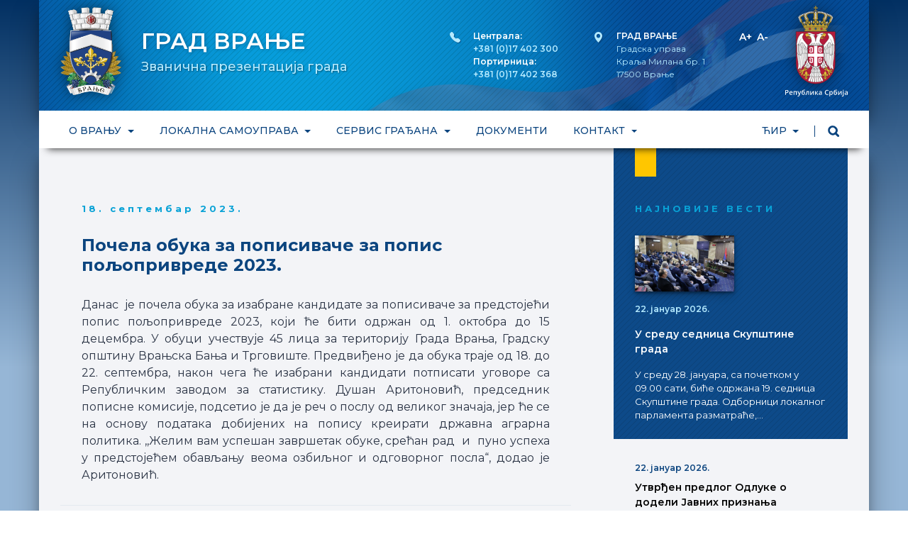

--- FILE ---
content_type: text/html; charset=UTF-8
request_url: https://vranje.rs/vtext/pocela-obuka-za-popisivace-za-popis-poljoprivrede-2023
body_size: 24816
content:
<!doctype html>
<html lang="cir" >
<head>
   <meta charset="utf-8">
   <meta name="viewport" content="width=device-width, initial-scale=1">
   <meta name="csrf-token" content="xmircleakcDia8UJLpZwf4QQo8uZ9EYzpLRXHihf">
   <title> Почела обука за пописиваче за попис пољопривреде 2023. </title>
   <meta name="description" content="Званична презентација града Врања">
   <meta name="keywords" content="Врање, Град Врање, Општина Врање, јужна, Србија, Пчињски округ, Пцињски округ">
   <meta name="author" content="Grad Vranje">
     <meta property="og:url" content="https://vranje.rs/vtext/pocela-obuka-za-popisivace-za-popis-poljoprivrede-2023">
  <meta property="og:type" content="website">
  <meta property="og:title" content="Почела обука за пописиваче за попис пољопривреде 2023.">
  <meta property="og:description" content="">
    <meta name="og:image" content="https://vranje.rs/uploads/images/thumbs/12373-zOsS0FdWnueO-1200.jpg">
  
  <meta name="twitter:title" content="Почела обука за пописиваче за попис пољопривреде 2023.">
  <meta name="twitter:description" content="">
    <meta name="twitter:image" content="https://vranje.rs/uploads/images/thumbs/12373-zOsS0FdWnueO-1200.jpg">
    <meta name="twitter:card" content="summary_large_image">

   <!-- Standard -->
   <link rel="shortcut icon" href="https://vranje.rs/img/favicon.png">
   <!-- Retina iPad Touch Icon-->
   <link rel="apple-touch-icon" sizes="144x144" href="https://vranje.rs/img/favicon-retina-ipad.png">
   <!-- Retina iPhone Touch Icon-->
   <link rel="apple-touch-icon" sizes="114x114" href="https://vranje.rs/img/favicon-retina-iphone.png">
   <!-- Standard iPad Touch Icon-->
   <link rel="apple-touch-icon" sizes="72x72" href="https://vranje.rs/img/favicon-standard-ipad.png">
   <!-- Standard iPhone Touch Icon-->
   <link rel="apple-touch-icon" sizes="57x57" href="https://vranje.rs/img/favicon-standard-iphone.png">

   
   <link rel="preconnect" href="https://fonts.googleapis.com">
   <link rel="preconnect" href="https://fonts.gstatic.com" crossorigin>
   <link href="https://fonts.googleapis.com/css2?family=Montserrat:ital,wght@0,400;0,500;0,600;0,700;1,400&display=swap" rel="stylesheet">

   
   
   <link href="/css/frontend.css?id=888zs735528b536c8a40d39441c91480" rel="stylesheet">
   <style >[wire\:loading], [wire\:loading\.delay], [wire\:loading\.inline-block], [wire\:loading\.inline], [wire\:loading\.block], [wire\:loading\.flex], [wire\:loading\.table], [wire\:loading\.grid], [wire\:loading\.inline-flex] {display: none;}[wire\:loading\.delay\.shortest], [wire\:loading\.delay\.shorter], [wire\:loading\.delay\.short], [wire\:loading\.delay\.long], [wire\:loading\.delay\.longer], [wire\:loading\.delay\.longest] {display:none;}[wire\:offline] {display: none;}[wire\:dirty]:not(textarea):not(input):not(select) {display: none;}input:-webkit-autofill, select:-webkit-autofill, textarea:-webkit-autofill {animation-duration: 50000s;animation-name: livewireautofill;}@keyframes livewireautofill { from {} }</style>
      
      <!-- Google tag (gtag.js) -->
      <script async src="https://www.googletagmanager.com/gtag/js?id=G-MJPDRB66TX"></script>
      <script>
         window.dataLayer = window.dataLayer || [];
         function gtag(){dataLayer.push(arguments);}
         gtag('js', new Date());

         gtag('config', 'G-MJPDRB66TX');
      </script>

</head>
<body>
   <div id="loader-wrapper">
      <div id="loader"></div>
   </div>
   
       
      

   <div id="app">
      <section class="z-index1500">

   <div class="container shadowall d-none d-sm-none d-md-none d-lg-block bg-zastava">
   <div class="row">
      <div class="col mtop-10">
         <ul class="list-inline mb-0">
            <li class="list-inline-item me-4">
               <a href="https://vranje.rs">
                  
                  <img class="logo-vranje" src="https://vranje.rs/img/frontend/logo-vranje.png" alt="Grad Vranje">
               </a>
            </li>
            <li class="list-inline-item valign-m">
                  <h1 class="grad1 text-white fw-semibold">ГРАД ВРАЊЕ</h1>
                  <h2 class="grad2 color-sp mb-0">Званична презентација града</h3>
            </li>
         </ul>         
      </div>

      <div class="col-auto mt-2 d-flex justify-content-end">
         <div class="me-5 position-relative toph-text d-none d-xl-block">
            <i class="bi bi-telephone-fill toph-ikona"></i>
            <span class="text-white fw-semibold">Централа: </span><br><span class="fw-semibold">+381 (0)17 402 300</span><br>
            <span class="text-white fw-semibold">Портирница: </span><br><span class="fw-semibold">+381 (0)17 402 368</span>
         </div>
         <div class="me-5 position-relative toph-text">
            <i class="bi bi-geo-alt-fill toph-ikona"></i>
            <span class="text-white fw-semibold">ГРАД ВРАЊЕ</span><br>
            Градска управа<br>
            Краља Милана бр. 1<br>
            17500 Врање<br>               
         </div>
         <div class="me-4 position-relative toph-aa">
            <a id="big" class="text-white fw-semibold fs-7 pe-1" href="javascript:void(0)">A+</a>
            <a id="small" class="text-white fw-semibold fs-7" href="javascript:void(0)">A-</a>             
         </div>
         <div>
            <a href="http://www.srbija.gov.rs/" target="_blank">
               <svg class="logo-vlada" xmlns="http://www.w3.org/2000/svg" viewBox="0 0 53.46 77.86"><g data-name="Layer 2"><g data-name="Layer 1"><g fill="#fff"><path d="M2.75 73.56a1.21 1.21 0 01-.43 1 1.88 1.88 0 01-1.21.35H.68v1.55H0v-4.15h1.2a1.81 1.81 0 011.17.32 1.14 1.14 0 01.38.93zm-2.07.77H1a1.29 1.29 0 00.77-.18.66.66 0 00.23-.56.64.64 0 00-.22-.53 1.08 1.08 0 00-.68-.18H.68zM5 76.52a1.52 1.52 0 01-1.15-.43 1.62 1.62 0 01-.41-1.18 1.78 1.78 0 01.38-1.21 1.32 1.32 0 011.05-.44 1.29 1.29 0 011 .38 1.44 1.44 0 01.36 1V75H4.12a1 1 0 00.25.7.86.86 0 00.63.3 2.42 2.42 0 00.52-.05 2.69 2.69 0 00.52-.17v.54a2 2 0 01-.49.17 3 3 0 01-.55.03zm-.12-2.75a.67.67 0 00-.51.2 1 1 0 00-.23.59h1.42a.87.87 0 00-.19-.56.64.64 0 00-.5-.23zM9.83 73.32v3.14h-.67v-2.61H7.75v2.61h-.66v-3.14zM10.43 73.32h.73l.64 1.78a3.38 3.38 0 01.19.71 3.06 3.06 0 01.09-.38q.07-.22.72-2.12h.72l-1.32 3.57a1.27 1.27 0 01-1.22 1 1.92 1.92 0 01-.43 0v-.53a1.52 1.52 0 00.34 0 .7.7 0 00.68-.56l.12-.3zM14 74.57a3 3 0 01.31-1.57 1.67 1.67 0 011.13-.73q.56-.16 1.36-.27l.09.59-1.36.22a1 1 0 00-.64.37 1.68 1.68 0 00-.23.85 1.08 1.08 0 01.42-.36 1.23 1.23 0 01.56-.13 1.14 1.14 0 01.9.37 1.5 1.5 0 01.32 1 1.64 1.64 0 01-.39 1.17 1.43 1.43 0 01-1.09.41 1.29 1.29 0 01-1.03-.49 2.3 2.3 0 01-.35-1.43zM15.47 76q.74 0 .74-1t-.67-.94a.84.84 0 00-.36.08 1.26 1.26 0 00-.32.21 1.08 1.08 0 00-.23.27 2 2 0 00.21 1 .68.68 0 00.63.38zM20.37 76.46h-.67v-2.62h-.87a10.85 10.85 0 01-.21 1.58 2.05 2.05 0 01-.35.83.7.7 0 01-.56.26 1 1 0 01-.37-.06v-.52a.59.59 0 00.21 0q.29 0 .46-.65a12.19 12.19 0 00.26-2h2.11zM22.08 73.32v2.44l1.58-2.44h.81v3.14h-.64v-1.58-.42-.43l-1.57 2.43h-.81v-3.14zM27.44 73.32h.73l-1.3 1.51 1.41 1.63h-.77l-1.36-1.59v1.59h-.67v-3.14h.67v1.52zM30.88 76.46l-.13-.46a1.28 1.28 0 01-.46.39 1.44 1.44 0 01-.59.1 1 1 0 01-.72-.25.94.94 0 01-.26-.71.83.83 0 01.36-.73 2.07 2.07 0 011.1-.27h.54v-.17a.63.63 0 00-.14-.45.57.57 0 00-.44-.15 1.52 1.52 0 00-.46.07 3.57 3.57 0 00-.43.17l-.25-.46a2.35 2.35 0 01.56-.2 2.6 2.6 0 01.57-.07 1.35 1.35 0 01.9.26 1 1 0 01.31.82v2.11zm-1-.45a.83.83 0 00.58-.2.74.74 0 00.22-.57V75h-.4a1.38 1.38 0 00-.69.16.48.48 0 00-.21.43.42.42 0 00.13.32.53.53 0 00.38.09zM35.87 72.83a1.12 1.12 0 00-.92.42 2.17 2.17 0 000 2.3 1.14 1.14 0 00.93.39 2.44 2.44 0 00.51-.05l.51-.13v.58a3.12 3.12 0 01-1.11.18 1.77 1.77 0 01-1.4-.55 2.31 2.31 0 01-.49-1.58 2.55 2.55 0 01.24-1.13 1.68 1.68 0 01.69-.74 2.08 2.08 0 011.05-.26 2.62 2.62 0 011.18.27l-.24.56a3.75 3.75 0 00-.44-.17 1.61 1.61 0 00-.51-.09zM39.42 76.52a1.1 1.1 0 01-.93-.43v1.77h-.67v-4.54h.54l.09.42a1 1 0 01.94-.48 1.09 1.09 0 01.92.43 2.34 2.34 0 010 2.4 1.1 1.1 0 01-.89.43zm-.16-2.71a.69.69 0 00-.58.23 1.2 1.2 0 00-.18.74v.1a1.47 1.47 0 00.18.83.67.67 0 00.59.26.6.6 0 00.53-.28 1.47 1.47 0 00.19-.81 1.41 1.41 0 00-.19-.8.62.62 0 00-.54-.27zM41.39 74.57a3 3 0 01.36-1.57 1.67 1.67 0 011.13-.73q.59-.12 1.35-.23l.09.59-1.32.18a1 1 0 00-.64.37 1.68 1.68 0 00-.23.85 1.08 1.08 0 01.42-.36 1.23 1.23 0 01.56-.13 1.14 1.14 0 01.9.37 1.5 1.5 0 01.32 1A1.64 1.64 0 0144 76.1a1.43 1.43 0 01-1.09.41 1.29 1.29 0 01-1.13-.51 2.3 2.3 0 01-.39-1.43zM42.91 76q.74 0 .74-1t-.65-.95a.84.84 0 00-.36.08 1.26 1.26 0 00-.32.21 1.08 1.08 0 00-.23.27 2 2 0 00.21 1 .68.68 0 00.61.39zM45.87 73.32v2.44l1.58-2.44h.81v3.14h-.64v-1.58-.42-.43L46 76.46h-.81v-3.14zM49 77.86a1.51 1.51 0 01-.5-.07v-.53a1.53 1.53 0 00.39.05c.28 0 .43-.16.43-.48v-3.51h.67v3.55a1 1 0 01-.25.74 1 1 0 01-.74.25zm.28-5.37a.37.37 0 01.1-.28.38.38 0 01.28-.1.34.34 0 01.37.37.36.36 0 01-.1.27.37.37 0 01-.27.1.38.38 0 01-.28-.1.36.36 0 01-.14-.26zM53 76.46l-.15-.46a1.28 1.28 0 01-.46.39 1.44 1.44 0 01-.59.1 1 1 0 01-.72-.25.94.94 0 01-.26-.71.83.83 0 01.36-.73 2.07 2.07 0 011.1-.27h.54v-.17a.63.63 0 00-.14-.45.57.57 0 00-.44-.15 1.52 1.52 0 00-.46.07 3.57 3.57 0 00-.43.17l-.22-.48a2.35 2.35 0 01.56-.2 2.6 2.6 0 01.57-.07 1.35 1.35 0 01.9.26 1 1 0 01.31.82v2.11zM52 76a.83.83 0 00.58-.2.74.74 0 00.22-.57V75h-.4a1.38 1.38 0 00-.69.16.48.48 0 00-.21.43.42.42 0 00.13.32.53.53 0 00.37.09z"/></g><path d="M37.78 13.49a1.56 1.56 0 000-1.1c0-.07.06-.21.1-.27 1.28-1.79 1.3-1.95.42-2.62a15.58 15.58 0 00-3.86-1.6c-.27-.21-.44-.48-.69-.7a12.28 12.28 0 016.48 2.33c.71.61-.16 1.86-1.21 3.74-.68.47-1.02.73-1.24.22z" fill="#e5be3b" stroke="#272525" stroke-miterlimit="22.926" stroke-width=".193" fill-rule="evenodd"/><path d="M38.17 13.63a2.92 2.92 0 00.12-.46 1.51 1.51 0 00-.06-.8 12.64 12.64 0 00.87-1.31 1.43 1.43 0 00.2-1 1.82 1.82 0 00-.75-.87 6.37 6.37 0 00-1.34-.74 8.28 8.28 0 00-2.62-.7l.41.38a12.75 12.75 0 013.28 1.37c.88.67.86.83-.42 2.62 0 .05-.13.19-.1.27a1.7 1.7 0 010 1.13c.09.2.24.09.41.11z" fill="#e5be3b" stroke="#272525" stroke-miterlimit="22.926" stroke-width=".193" fill-rule="evenodd"/><path d="M27.4 5.65v.16a.16.16 0 01.15-.1c.1 0 .16.16.17.51v.28c3.26-.07 5.21.42 5.7 1.36.42.78-.29 2.06-1.34 3.53-.13.18-.13.16 0 .31a.89.89 0 01.23.89 2.37 2.37 0 002.06.14 1.24 1.24 0 01.54-.56s.18-.1.19-.14c.36-1.11.7-2.13 1-3.1.97-3.01-7.4-3.28-8.7-3.28z" fill="#e5be3b" stroke="#272525" stroke-miterlimit="22.926" stroke-width=".193" fill-rule="evenodd"/><path d="M36 18.6a9.23 9.23 0 011.11-1.83c-1.16.86-1.77.73-1.86-.39a.82.82 0 00-.25 0q-1.33 2.05-2.59-.57c-1.13 1.8-2.12 1.76-2.89-.11-1.31 1.64-2.42 1.64-3.32 0v-.2h-.1 0-.19 0-.1v.2c-.9 1.6-2 1.6-3.32 0-.77 1.87-1.74 1.91-2.89.11q-1.26 2.62-2.58.57a.83.83 0 00-.25 0c-.09 1.12-.69 1.25-1.85.39A9.16 9.16 0 0116 18.6c3.35-.14 6.68-.32 10-.49 3.35.17 6.68.35 10 .49z" fill="#e5be3b" stroke="#272525" stroke-linejoin="round" stroke-width=".193" fill-rule="evenodd"/><path d="M37.39 15.9l-.39-.06c-.7 1.71-1.33 1.75-1.44.13.15-.05.09-.33.27-.22s.21-.11.13-.2a.37.37 0 00-.53 0 .37.37 0 00-.54-.27c-.11 0-.07.25 0 .23s.1.17.15.28c-1.24 1.62-1.87 1.43-1.72-.69a7.33 7.33 0 01-.95-.23c-1.13 2.29-2 2.39-2.61.33.14-.1.1-.36.3-.28s.21-.15.11-.24a.42.42 0 00-.67.13.43.43 0 00-.66-.22c-.11.07 0 .3.08.26s.13.24.3.34c-.5 1.94-3 2.07-2.62-.79h-1.31c.42 2.86-2.12 2.73-2.63.79.17-.1.07-.4.3-.34s.2-.19.08-.26a.43.43 0 00-.65.22.43.43 0 00-.67-.13c-.11.09 0 .29.11.24s.16.18.3.28c-.66 2.06-1.47 2-2.61-.33a7.24 7.24 0 01-.95.23c.16 2.12-.48 2.31-1.72.69.06-.11 0-.3.16-.28s.14-.18 0-.23a.37.37 0 00-.53.27.38.38 0 00-.55 0c-.08.09 0 .25.14.2s.11.17.27.22c-.12 1.62-.74 1.58-1.44-.13l-.36.07A1.77 1.77 0 0015 17c1.05 1.34 1.83 1 1.85-.46 1.38 1.61 2.41 1.4 2.59-.29 1.16 2.14 3 1.12 3-.18a1.78 1.78 0 003.5-.29 1.78 1.78 0 003.51.29c0 1.3 1.89 2.32 3 .18.19 1.7 1.22 1.9 2.6.29 0 1.49.81 1.79 1.86.46a1.76 1.76 0 00.48-1.1z" fill="#e5be3b" stroke="#272525" stroke-linejoin="round" stroke-width=".193" fill-rule="evenodd"/><path d="M28.37 13.72c-.16-.09-.19-.06-.24-.13a.46.46 0 010-.35c.08-.52-.23-.44-.58-.21a4.92 4.92 0 00-.51.52c-.15.13-.28.15-.31.19v.46h0v.44c0 .06.16.08.31.21s.33.39.51.52c.35.22.66.29.58-.21a.47.47 0 010-.35c0-.06.08 0 .24-.14a.66.66 0 00.22-.22.44.44 0 000-.26.44.44 0 000-.26.72.72 0 00-.22-.21z" fill="#e5be3b" stroke="#272525" stroke-miterlimit="22.926" stroke-width=".134" fill-rule="evenodd"/><path d="M26.67 14.28v.08a1.67 1.67 0 01.94.44 1.45 1.45 0 00-.94-.52zM26.67 14.12V14a1.76 1.76 0 00.94-.43 1.39 1.39 0 01-.94.55z" fill-rule="evenodd"/><path d="M28.09 13a1.25 1.25 0 00-.34.2c-.15.15-.06.41.15.65a.53.53 0 01.1.35.51.51 0 01-.1.34c-.2.25-.3.5-.15.65a1.11 1.11 0 00.34.2.63.63 0 000-.23.47.47 0 010-.35c0-.06.08 0 .24-.14a.66.66 0 00.22-.22.44.44 0 000-.26.44.44 0 000-.26.72.72 0 00-.22-.23c-.16-.09-.19-.06-.24-.13a.46.46 0 010-.35.64.64 0 000-.22z" fill="#e5be3b" stroke="#272525" stroke-miterlimit="22.926" stroke-width=".125" fill-rule="evenodd"/><path d="M14.25 13.49a1.53 1.53 0 010-1.1c0-.07-.06-.21-.11-.27-1.28-1.79-1.29-1.95-.42-2.62a15.56 15.56 0 013.86-1.6c.27-.21.44-.48.68-.7a12.27 12.27 0 00-6.48 2.33c-.71.61.15 1.86 1.22 3.74.69.47 1 .73 1.25.22z" fill="#e5be3b" stroke="#272525" stroke-miterlimit="22.926" stroke-width=".193" fill-rule="evenodd"/><path d="M13.87 13.63c-.05-.16-.1-.32-.13-.46a1.53 1.53 0 01.07-.8 12.94 12.94 0 01-.87-1.31 1.43 1.43 0 01-.2-1 1.78 1.78 0 01.74-.87 6.32 6.32 0 011.35-.74 8.19 8.19 0 012.62-.7l-.45.34a12.74 12.74 0 00-3.24 1.41c-.88.67-.86.83.42 2.62 0 .05.13.19.11.27a1.69 1.69 0 000 1.13c-.11.2-.29.09-.42.11z" fill="#e5be3b" stroke="#272525" stroke-miterlimit="22.926" stroke-width=".193" fill-rule="evenodd"/><path d="M24.63 5.65v.16a.16.16 0 00-.14-.1c-.11 0-.17.16-.18.51v.28c-3.27-.07-5.2.42-5.7 1.36-.41.78.29 2.06 1.34 3.53.13.18.12.16 0 .31a.87.87 0 00-.23.89 2.37 2.37 0 01-2.06.14 1.24 1.24 0 00-.54-.56s-.18-.1-.2-.14c-.35-1.11-.7-2.13-1-3.1-.92-3.01 7.42-3.28 8.71-3.28zM25.2 18.1l-.11 3.26c3.23.09 7.06.23 10.3.32l.64-3c-7.77-.52-11.36-.68-10.83-.58z" fill="#e5be3b" stroke="#272525" stroke-miterlimit="22.926" stroke-width=".193" fill-rule="evenodd"/><path d="M25.2 18.1v0c-1.72.07-4.79.24-9.19.52l.64 3c2.93-.08 6.35-.21 9.37-.3l9.37.3.64-3c-4.42-.28-7.47-.45-9.2-.52v0h-.81c-.72 0-1.02-.04-.82 0z" fill="#e5be3b" stroke="#272525" stroke-miterlimit="22.926" stroke-width=".193" fill-rule="evenodd"/><path d="M26 18.46h-4.62 0-.98c-.6 0-1.21.07-1.81.12h0q-1.31.1-2.6.23c-.49 0-.58-.52 0-.58.86-.09 1.72-.16 2.6-.23h0q1.8-.14 3.64-.21h7.57c1.23 0 2.45.12 3.64.21h0c.88.07 1.75.14 2.6.23.58.06.49.63 0 .58-.85-.09-1.72-.16-2.6-.23h0c-.59-.05-1.2-.09-1.8-.12h-.97 0H26z" fill="#e5be3b" stroke="#272525" stroke-miterlimit="22.926" stroke-width=".193" fill-rule="evenodd"/><path d="M18.4 12.59a.63.63 0 100-1.26.63.63 0 000 1.26zM13 13.82a.58.58 0 10-.59-.59.58.58 0 00.59.59z" fill="#fff" stroke="#272525" stroke-linejoin="round" stroke-width=".193" fill-rule="evenodd"/><ellipse cx="12.48" cy="12.17" rx=".58" ry=".59" fill="#fff" stroke="#272525" stroke-linejoin="round" stroke-width=".193"/><path d="M12 11.68a.59.59 0 10-.58-.59.59.59 0 00.58.59z" fill="#fff" stroke="#272525" stroke-linejoin="round" stroke-width=".193" fill-rule="evenodd"/><circle cx="26.02" cy="14.2" r=".76" fill="#e5be3b" stroke="#272525" stroke-miterlimit="22.926" stroke-width=".125"/><path d="M22.28 12.51c.34 0 .25.57.19.71s-.18.18-.28 0-.25-.68.09-.71z" fill="#e5be3b" stroke="#272525" stroke-miterlimit="22.926" stroke-width=".125" fill-rule="evenodd"/><path d="M22.3 12.83c.8 0 .6 1.36.44 1.67s-.39.42-.65 0-.59-1.61.21-1.67z" fill="#fff" stroke="#272525" stroke-miterlimit="22.926" stroke-width=".193" fill-rule="evenodd"/><path d="M15.9 13.36c.32-.1.39.5.35.64s-.12.22-.27.08-.4-.62-.08-.72z" fill="#e5be3b" stroke="#272525" stroke-miterlimit="22.926" stroke-width=".125" fill-rule="evenodd"/><path d="M16 13.67c.75-.24.9 1.17.83 1.51s-.28.51-.63.2-.95-1.47-.2-1.71z" fill="#fff" stroke="#272525" stroke-miterlimit="22.926" stroke-width=".193" fill-rule="evenodd"/><path d="M24.25 6.19a11.11 11.11 0 00-5.17.71c-1.45.57-1.3 2.26.47 4.59a2.44 2.44 0 00-.27 1.09h.48a1 1 0 01.18-.87c.1-.17.13-.13 0-.31-1.05-1.47-1.75-2.76-1.34-3.53.5-.95 2.44-1.43 5.7-1.36v-.26z" fill="#e5be3b" stroke="#272525" stroke-linejoin="round" stroke-width=".193" fill-rule="evenodd"/><path d="M16 7.89a.61.61 0 100-1.21.61.61 0 000 1.21z" fill="#fff" stroke="#272525" stroke-linejoin="round" stroke-width=".193" fill-rule="evenodd"/><path d="M17.17 7.5a.61.61 0 10-.61-.61.61.61 0 00.61.61z" fill="#fff" stroke="#272525" stroke-linejoin="round" stroke-width=".193" fill-rule="evenodd"/><path d="M17.34 6.81l.18.24c-1 .52-1.36 1.07-1.26 1.63 0 .09.3 1.12 1 3.09a6.08 6.08 0 011 .83s.06.11 0 .13c.07.3-.28.24-.5.17a1.9 1.9 0 00-.64-.73s-.18-.1-.2-.14c-.35-1.11-.7-2.13-1-3.1s.34-1.64 1.42-2.12z" fill="#e5be3b" stroke="#272525" stroke-miterlimit="22.926" stroke-width=".193" fill-rule="evenodd"/><path d="M13.55 14v.19a1.77 1.77 0 01-.72.05c.3-.37.55-.44.72-.24z" fill="#e5be3b" stroke="#272525" stroke-linejoin="round" stroke-width=".125" fill-rule="evenodd"/><path d="M13.52 13.5c.17 0 .19.07.27.08a.39.39 0 00.32-.07c.38-.23.39.19.24.49a.75.75 0 00.05.66c.12.23.09.33 0 .39l-.16.11c-.11.12-.18.09-.2-.06a1.23 1.23 0 01-.62-.84c-.14-.46-.75-.57.1-.76z" fill="#e5be3b" stroke="#272525" stroke-miterlimit="22.926" stroke-width=".126" fill-rule="evenodd"/><path d="M13.67 13.53c.32.12.36-.07.58-.06-.09.51-.17.76-.7.49a.61.61 0 00-.73.23c0 .05-.19-.07-.26-.2-.25-.56.67-.63 1.11-.46z" fill="#e5be3b" stroke="#272525" stroke-miterlimit="22.926" stroke-width=".139" fill-rule="evenodd"/><path d="M23.71 6.1a.61.61 0 10-.6-.6.6.6 0 00.6.6zM22.48 6.1a.61.61 0 000-1.21.61.61 0 100 1.21z" fill="#fff" stroke="#272525" stroke-linejoin="round" stroke-width=".193" fill-rule="evenodd"/><path d="M21.24 6.2a.61.61 0 000-1.21.61.61 0 100 1.21z" fill="#fff" stroke="#272525" stroke-linejoin="round" stroke-width=".193" fill-rule="evenodd"/><circle cx="20.1" cy="5.81" r=".61" fill="#fff" stroke="#272525" stroke-linejoin="round" stroke-width=".193"/><circle cx="12.6" cy="8.93" r=".61" fill="#fff" stroke="#272525" stroke-linejoin="round" stroke-width=".193"/><circle cx="13.64" cy="8.27" r=".61" fill="#fff" stroke="#272525" stroke-linejoin="round" stroke-width=".193"/><path d="M14.82 8.32a.61.61 0 00.6-.61.61.61 0 10-.6.61zM11.8 10.52a.61.61 0 100-1.21.61.61 0 100 1.21z" fill="#fff" stroke="#272525" stroke-linejoin="round" stroke-width=".193" fill-rule="evenodd"/><path fill="#e5be3b" stroke="#272525" stroke-miterlimit="22.926" stroke-width=".198" fill-rule="evenodd" d="M23.77 19.76l2.25-1.12 2.24 1.12-2.24 1.12-2.25-1.12z"/><path d="M26 20.42c.56 0 1-.31 1-.67s-.46-.68-1-.68-1 .3-1 .68.46.67 1 .67z" fill="#234a8b" stroke="#272525" stroke-miterlimit="22.926" stroke-width=".125" fill-rule="evenodd"/><path fill="#e5be3b" stroke="#272525" stroke-miterlimit="22.926" stroke-width=".198" fill-rule="evenodd" d="M18.78 20.05l2.17-1.26 2.31.98-2.17 1.27-2.31-.99z"/><path d="M21 19.23c.56 0 1 .24 1.06.61s-.41.7-1 .73-1-.24-1-.61.36-.7.94-.73z" fill="#b41b3b" stroke="#272525" stroke-miterlimit="22.926" stroke-width=".125" fill-rule="evenodd"/><path d="M16.17 19.15l2.35.89-1.94 1.29c-.51-.16-.91-1.88-.41-2.18z" fill="#e5be3b" stroke="#272525" stroke-miterlimit="22.926" stroke-width=".193" fill-rule="evenodd"/><path d="M16.21 19.58c.56-.06 1 .19 1.08.57s-.39.71-.94.77c-.36 0-.58-.28-.62-.61a.58.58 0 01.48-.73z" fill="#234a8b" stroke="#272525" stroke-miterlimit="22.926" stroke-width=".193" fill-rule="evenodd"/><circle cx="23.58" cy="20.5" r=".32" fill="#fff" stroke="#272525" stroke-miterlimit="22.926" stroke-width=".193"/><circle cx="18.76" cy="20.76" r=".31" fill="#fff" stroke="#272525" stroke-miterlimit="22.926" stroke-width=".193"/><path d="M18.59 19.63a.32.32 0 10-.31-.32.31.31 0 00.31.32zM23.57 19.42a.31.31 0 10-.32-.32.32.32 0 00.32.32z" fill="#fff" stroke="#272525" stroke-miterlimit="22.926" stroke-width=".193" fill-rule="evenodd"/><path d="M15 16c.24-.08.61.45.7.44a2.2 2.2 0 00-.55-1.59c-.28-.1-.31-.27-.37-.71 0-.13-.27 0-.27.18a1.87 1.87 0 000 .56.21.21 0 01-.08.23c.52.14.62.36.57.89z" fill="#e5be3b" stroke="#272525" stroke-miterlimit="22.926" stroke-width=".128" fill-rule="evenodd"/><path d="M14.82 14.11a1.08 1.08 0 00-.07.33.49.49 0 00.11.32 1 1 0 00.3.24.91.91 0 01.23.29 1.12 1.12 0 01.11.39c0 .35.08.66.24.71a.32.32 0 00.22 0 .71.71 0 00-.07-.25 1.05 1.05 0 01-.15-.68c0-.12.1-.16.07-.26s-.18-.59-.41-.59-.34 0-.46-.33a1.55 1.55 0 00-.12-.17z" fill="#e5be3b" stroke="#272525" stroke-miterlimit="22.926" stroke-width=".13" fill-rule="evenodd"/><path d="M13.95 15a.81.81 0 01.21-.11.58.58 0 01.37 0c.56.17.8 1.16.2 1.38-.13 0-.23-.09-.34-.33a1.88 1.88 0 00-.41-.66c-.09-.17-.09-.28-.03-.28z" fill="#e5be3b" stroke="#272525" stroke-miterlimit="22.926" stroke-width=".126" fill-rule="evenodd"/><path d="M14.23 15c.52-.21.92.8.42 1-.26.1-.29-.23-.35-.42s-.58-.36-.07-.58z" fill="#e5be3b" stroke="#272525" stroke-miterlimit="22.926" stroke-width=".125" fill-rule="evenodd"/><path d="M14.29 15.17c.25-.09.62.5.29.64a.33.33 0 01-.46-.21.31.31 0 01.17-.43z" fill="#234a8b" stroke="#272525" stroke-miterlimit="22.926" stroke-width=".125" fill-rule="evenodd"/><path fill="#e5be3b" stroke="#272525" stroke-miterlimit="22.926" stroke-width=".198" fill-rule="evenodd" d="M33.26 20.05l-2.17-1.26-2.32.98 2.18 1.27 2.31-.99z"/><path d="M31.05 19.23c-.56 0-1 .24-1 .61s.41.7 1 .73 1-.24 1-.61-.44-.7-1-.73z" fill="#b41b3b" stroke="#272525" stroke-miterlimit="22.926" stroke-width=".125" fill-rule="evenodd"/><path d="M35.87 19.15l-2.35.85 1.94 1.29c.54-.12.9-1.84.41-2.14z" fill="#e5be3b" stroke="#272525" stroke-miterlimit="22.926" stroke-width=".193" fill-rule="evenodd"/><path d="M35.82 19.58c-.55-.06-1 .19-1.06.57s.38.71.93.77c.36 0 .58-.28.62-.61a.59.59 0 00-.49-.73z" fill="#234a8b" stroke="#272525" stroke-miterlimit="22.926" stroke-width=".193" fill-rule="evenodd"/><circle cx="28.45" cy="20.5" r=".32" fill="#fff" stroke="#272525" stroke-miterlimit="22.926" stroke-width=".193"/><circle cx="33.27" cy="20.76" r=".32" fill="#fff" stroke="#272525" stroke-miterlimit="22.926" stroke-width=".193"/><path d="M33.44 19.63a.32.32 0 10-.31-.32.32.32 0 00.31.32zM28.46 19.42a.31.31 0 100-.63.31.31 0 000 .63z" fill="#fff" stroke="#272525" stroke-miterlimit="22.926" stroke-width=".193" fill-rule="evenodd"/><path d="M17.92 11.56a.63.63 0 10-.63-.62.63.63 0 00.63.62z" fill="#fff" stroke="#272525" stroke-linejoin="round" stroke-width=".193" fill-rule="evenodd"/><path d="M17.45 10.52a.62.62 0 00.62-.62.63.63 0 00-.62-.64.64.64 0 00-.63.64.63.63 0 00.63.62z" fill="#fff" stroke="#272525" stroke-linejoin="round" stroke-width=".193" fill-rule="evenodd"/><circle cx="18.96" cy="6.19" r=".6" fill="#fff" stroke="#272525" stroke-linejoin="round" stroke-width=".193"/><path d="M17.94 7.3a.63.63 0 10-.63-.63.63.63 0 00.63.63z" fill="#fff" stroke="#272525" stroke-linejoin="round" stroke-width=".193" fill-rule="evenodd"/><circle cx="17.19" cy="7.56" r=".63" fill="#fff" stroke="#272525" stroke-linejoin="round" stroke-width=".193"/><path d="M17.07 9.31a.63.63 0 00.63-.62.63.63 0 10-.63.62z" fill="#fff" stroke="#272525" stroke-linejoin="round" stroke-width=".193" fill-rule="evenodd"/><path d="M26.33 1a.31.31 0 000-.62.31.31 0 00-.62 0 .31.31 0 000 .62v.63h-.54a.31.31 0 00-.31-.3.3.3 0 00-.3.29.31.31 0 00-.3.32.3.3 0 00.3.3.31.31 0 00.3.3.32.32 0 00.31-.29h.54v2.1h.62V2.26h.54a.31.31 0 00.3.29.31.31 0 00.31-.3.31.31 0 00.3-.3.32.32 0 00-.3-.32.31.31 0 00-.31-.29.3.3 0 00-.3.3h-.54z" fill="#e5be3b" stroke="#272525" stroke-miterlimit="22.926" stroke-width=".193" fill-rule="evenodd"/><path d="M26 6.38a1.69 1.69 0 10-1.7-1.69A1.69 1.69 0 0026 6.38z" fill="#234a8b" stroke="#272525" stroke-miterlimit="22.926" stroke-width=".193" fill-rule="evenodd"/><path d="M26 3a1.39 1.39 0 01.31 0v1.36h-.62V3A1.34 1.34 0 0126 3z" fill="#e5be3b" stroke="#272525" stroke-miterlimit="22.926" stroke-width=".125" fill-rule="evenodd"/><path d="M27.67 4.34a1.45 1.45 0 010 .35 1 1 0 010 .24H24.32a1.46 1.46 0 010-.24 2.13 2.13 0 010-.35h1.66z" fill="#e5be3b" stroke="#272525" stroke-miterlimit="22.926" stroke-width=".193" fill-rule="evenodd"/><path d="M24.7 5.74c-.36-.22-.42.13-.41.47a15.6 15.6 0 01-.06 4.12c-.14.63-.37 1-.15 1.11.56.31.82.6.73.75.17.31.58.26 1.21.15.64.1 1 .16 1.22-.15-.09-.15.16-.44.73-.75.22-.12 0-.48-.15-1.11a15.24 15.24 0 01-.07-4.12c0-.34-.05-.69-.41-.47a2.77 2.77 0 01-2.64 0z" fill="#e5be3b" stroke="#272525" stroke-linejoin="round" stroke-width=".193" fill-rule="evenodd"/><path d="M26 12a.67.67 0 10-.67-.67.68.68 0 00.67.67z" fill="#fff" stroke="#272525" stroke-linejoin="round" stroke-width=".193" fill-rule="evenodd"/><path d="M26 10.81a.68.68 0 10-.67-.67.68.68 0 00.67.67z" fill="#fff" stroke="#272525" stroke-linejoin="round" stroke-width=".193" fill-rule="evenodd"/><path d="M26 9.69a.69.69 0 00.7-.69.68.68 0 10-.68.68zM26 6.5a.68.68 0 00.68-.68.68.68 0 10-.68.68z" fill="#fff" stroke="#272525" stroke-linejoin="round" stroke-width=".193" fill-rule="evenodd"/><path d="M26 7.49a.68.68 0 10-.67-.67.68.68 0 00.67.67z" fill="#fff" stroke="#272525" stroke-linejoin="round" stroke-width=".193" fill-rule="evenodd"/><path d="M26 8.56a.67.67 0 10-.67-.67.68.68 0 00.67.67z" fill="#fff" stroke="#272525" stroke-linejoin="round" stroke-width=".193" fill-rule="evenodd"/><path d="M25.25 12.1a2 2 0 00-.85-.94 12.19 12.19 0 00.27-5c0-.3-.11-.44-.22-.44s-.17.16-.18.51a24.26 24.26 0 01.12 3 10.29 10.29 0 01-.39 2.02c0 .1 0 .17.38.37a.87.87 0 01.46.5.21.21 0 01.15 0c.23.06.33.04.26-.02zM26.78 12.1a2.06 2.06 0 01.85-.94 11.89 11.89 0 01-.27-5c0-.3.1-.44.22-.44s.16.16.17.51a24.74 24.74 0 00-.11 3 9.69 9.69 0 00.42 2.07c0 .1 0 .17-.39.37a.92.92 0 00-.46.5.19.19 0 00-.14 0c-.25.01-.35-.01-.29-.07z" fill="#e5be3b" stroke="#272525" stroke-linejoin="round" stroke-width=".193" fill-rule="evenodd"/><path d="M26.49 11.85c.1.17.07.19.14.24a.44.44 0 00.34 0c.52-.09.45.23.21.58-.11.17-.38.34-.52.5s-.15.28-.21.31h-.89c-.05 0-.07-.17-.21-.31a6.46 6.46 0 01-.52-.5c-.23-.35-.3-.66.21-.58a.46.46 0 00.34 0c.06-.06 0-.08.13-.24a.63.63 0 01.22-.22c.08-.06.17 0 .25 0h.26a.67.67 0 01.25.22z" fill="#e5be3b" stroke="#272525" stroke-miterlimit="22.926" stroke-width=".134" fill-rule="evenodd"/><path d="M25.94 13.55h-.09a1.74 1.74 0 00-.43-.94 1.4 1.4 0 01.52.94zM26.09 13.55h.09a1.72 1.72 0 01.43-.94 1.44 1.44 0 00-.52.94z" fill-rule="evenodd"/><path d="M27.21 12.14a.91.91 0 01-.2.32c-.15.16-.4.06-.65-.15a.7.7 0 00-.7 0c-.25.21-.5.3-.65.15a.93.93 0 01-.19-.32.53.53 0 01.23 0 .46.46 0 00.34 0c.06-.06 0-.08.13-.24a.63.63 0 01.22-.22c.08-.06.17 0 .25 0h.26a.67.67 0 01.22.22c.1.17.07.19.14.24a.44.44 0 00.34 0 .55.55 0 01.26 0z" fill="#e5be3b" stroke="#272525" stroke-miterlimit="22.926" stroke-width=".193" fill-rule="evenodd"/><path d="M23.67 13.72c.15-.09.19-.06.23-.13a.46.46 0 000-.35c-.08-.52.23-.44.58-.21a4.47 4.47 0 01.5.52c.15.13.28.15.31.19v.46h0v.44c0 .19-.16.08-.31.21a6.4 6.4 0 01-.5.52c-.35.22-.66.29-.58-.21a.47.47 0 000-.35c0-.06-.08 0-.23-.14a.68.68 0 01-.22-.22c-.05-.08 0-.18 0-.26v-.26a.74.74 0 01.22-.21z" fill="#e5be3b" stroke="#272525" stroke-miterlimit="22.926" stroke-width=".134" fill-rule="evenodd"/><path d="M25.37 14.28v.08a1.69 1.69 0 00-.94.44 1.45 1.45 0 01.94-.52zM25.37 14.12v-.08a1.78 1.78 0 01-.94-.43 1.39 1.39 0 00.94.51z" fill-rule="evenodd"/><path d="M23.95 13a1.16 1.16 0 01.34.2c.16.15.06.41-.14.65a.54.54 0 00-.1.35.55.55 0 00.1.34c.2.25.31.5.14.65a1 1 0 01-.34.2.73.73 0 010-.23.47.47 0 000-.35c0-.06-.08 0-.23-.14a.68.68 0 01-.22-.22c-.05-.08 0-.18 0-.26v-.26a.74.74 0 01.22-.23c.15-.09.19-.06.23-.13a.46.46 0 000-.35.74.74 0 010-.22z" fill="#e5be3b" stroke="#272525" stroke-miterlimit="22.926" stroke-width=".13" fill-rule="evenodd"/><path d="M28.37 14.68c-.16.1-.19.08-.24.14a.47.47 0 000 .35c.08.51-.23.43-.58.21-.18-.13-.36-.39-.51-.52s-.28-.16-.31-.21v-.45h0v-.46s.16-.06.31-.19a4.92 4.92 0 01.46-.55c.35-.23.66-.31.58.21a.46.46 0 000 .35c0 .07.08 0 .24.13a.72.72 0 01.22.23.44.44 0 010 .26.44.44 0 010 .26.66.66 0 01-.17.24z" fill="#e5be3b" stroke="#272525" stroke-miterlimit="22.926" stroke-width=".134" fill-rule="evenodd"/><path d="M26.67 14.12V14a1.76 1.76 0 00.94-.43 1.39 1.39 0 01-.94.55zM26.67 14.28v.08a1.67 1.67 0 01.94.44 1.45 1.45 0 00-.94-.52z" fill-rule="evenodd"/><path d="M28.09 15.4a1.11 1.11 0 01-.34-.2c-.15-.15-.06-.4.15-.65a.52.52 0 00.1-.34.51.51 0 00-.1-.35c-.2-.24-.3-.5-.15-.65a1.25 1.25 0 01.34-.2.64.64 0 010 .24.46.46 0 000 .35c0 .07.08 0 .24.13a.72.72 0 01.22.23.44.44 0 010 .26.44.44 0 010 .26.66.66 0 01-.22.22c-.16.1-.19.08-.24.14a.47.47 0 000 .35.63.63 0 010 .21z" fill="#e5be3b" stroke="#272525" stroke-miterlimit="22.926" stroke-width=".13" fill-rule="evenodd"/><circle cx="26.02" cy="14.2" r=".76" fill="#e5be3b" stroke="#272525" stroke-miterlimit="22.926" stroke-width=".125"/><path d="M26 14.76a.56.56 0 10-.56-.56.56.56 0 00.56.56z" fill="#e5be3b" stroke="#272525" stroke-miterlimit="22.926" stroke-width=".125" fill-rule="evenodd"/><ellipse cx="26.02" cy="14.2" rx=".36" ry=".35" fill="#234a8b" stroke="#272525" stroke-miterlimit="22.926" stroke-width=".125"/><path d="M14 14.88h.07a.72.72 0 01-.13-.62.57.57 0 00.06.62z" fill-rule="evenodd"/><path d="M19 12.29c.13.17.11.2.18.25a.35.35 0 00.34 0c.48-.18.48.2.34.63a4.65 4.65 0 01-.36.62 3.34 3.34 0 00-.11.36l-.39.05h0-.39c-.06 0-.1-.16-.26-.29a6 6 0 01-.58-.45c-.3-.35-.46-.67 0-.66a.28.28 0 00.28-.1c0-.07 0-.1.05-.29a.88.88 0 01.14-.3c.06-.07.15 0 .23-.07a.42.42 0 01.25 0 .86.86 0 01.28.25z" fill="#e5be3b" stroke="#272525" stroke-miterlimit="22.926" stroke-width=".193" fill-rule="evenodd"/><path d="M18.9 14.2h-.08a2.2 2.2 0 00-.62-.93 1.84 1.84 0 01.7.93zM19 14.19h.08a2 2 0 01.15-1.06 1.56 1.56 0 00-.23 1.06z" fill-rule="evenodd"/><path d="M19.71 12.49a1.23 1.23 0 01-.11.42c-.11.21-.36.12-.64-.06a.48.48 0 00-.34-.06.4.4 0 00-.29.16c-.16.26-.35.4-.52.26a1.22 1.22 0 01-.27-.34.54.54 0 01.21 0 .28.28 0 00.28-.1c0-.07 0-.1.05-.29a.88.88 0 01.14-.3c.06-.07.15 0 .23-.07a.39.39 0 01.25 0 .86.86 0 01.27.24c.13.17.11.2.18.25a.38.38 0 00.34 0 .58.58 0 01.22-.11z" fill="#e5be3b" stroke="#272525" stroke-miterlimit="22.926" stroke-width=".193" fill-rule="evenodd"/><path d="M17.09 14.37c.08-.09.1-.07.12-.13a.53.53 0 00-.09-.3c-.23-.46 0-.42.35-.24a1.2 1.2 0 01.28.21l.27.23c.17.11.27.12.32.16s.13.34.15.41h0l.16.41c0 .05-.11.07-.19.2a3.24 3.24 0 01-.21.47c-.12.16-.24.26-.32.25s-.15-.14-.18-.43a.45.45 0 00-.14-.3c-.06-.06-.07 0-.22-.11a1.23 1.23 0 01-.23-.18.63.63 0 01-.1-.22.48.48 0 01-.07-.23.37.37 0 01.1-.2z" fill="#e5be3b" stroke="#272525" stroke-miterlimit="22.926" stroke-width=".131" fill-rule="evenodd"/><path d="M18.55 14.86a.76.76 0 000 .09.83.83 0 00-.6.48.61.61 0 01.19-.36.86.86 0 01.41-.21zM18.49 14.69v-.08a1.64 1.64 0 01-.47-.12 2.13 2.13 0 01-.43-.27 1.35 1.35 0 00.43.32 1.41 1.41 0 00.47.15z" fill-rule="evenodd"/><path d="M17.05 13.65a1.12 1.12 0 01.28.17.46.46 0 01.14.29.9.9 0 010 .39.7.7 0 00.06.34 1 1 0 00.19.35c.25.24.41.49.34.65a.28.28 0 01-.14.17c0-.06-.1-.1-.12-.2a.77.77 0 00-.16-.35.64.64 0 00-.22-.23c-.1-.06-.17 0-.24-.11s-.29-.53-.12-.7a.4.4 0 00.08-.55.65.65 0 01-.09-.22zM21.27 14.87c-.13.1-.16.08-.19.15a.45.45 0 000 .33c.16.46-.13.42-.48.24-.17-.09-.37-.32-.53-.43s-.26-.11-.31-.16-.08-.34-.09-.42h0c0-.08-.06-.24-.09-.44s.13-.08.23-.24a5.59 5.59 0 01.35-.61c.29-.29.57-.42.59.15a.57.57 0 00.1.36c.06.06.09 0 .25.11a.61.61 0 01.25.19c.06.08 0 .17.07.26s.06.17 0 .26a.62.62 0 01-.15.25z" fill="#e5be3b" stroke="#272525" stroke-miterlimit="22.926" stroke-width=".13" fill-rule="evenodd"/><path d="M19.67 14.51v-.08a1.37 1.37 0 00.76-.53 1.16 1.16 0 01-.76.61zM19.7 14.66a.24.24 0 000 .08 1.62 1.62 0 01.9.31 1.38 1.38 0 00-.9-.39z" fill-rule="evenodd"/><path d="M21.13 15.57a1.2 1.2 0 01-.33-.16c-.16-.12-.11-.38 0-.62a.63.63 0 000-.34.72.72 0 00-.14-.33c-.24-.22-.38-.46-.26-.64a.78.78 0 01.28-.26 1 1 0 010 .25.57.57 0 00.1.36c.06.06.09 0 .25.11a.61.61 0 01.25.19c.06.08 0 .17.07.26s.06.17 0 .26a.62.62 0 01-.18.24c-.13.1-.16.08-.19.15a.45.45 0 000 .33.49.49 0 01.15.2z" fill="#e5be3b" stroke="#272525" stroke-miterlimit="22.926" stroke-width=".13" fill-rule="evenodd"/><path d="M18.95 13.91a.87.87 0 01.84.75.62.62 0 01-.6.76.83.83 0 01-.81-.72.63.63 0 01.57-.79z" fill="#e5be3b" stroke="#272525" stroke-miterlimit="22.926" stroke-width=".193" fill-rule="evenodd"/><path d="M19 14.33a.39.39 0 01.38.34.29.29 0 01-.28.35.39.39 0 01-.37-.33.29.29 0 01.27-.36z" fill="#234a8b" stroke="#272525" stroke-miterlimit="22.926" stroke-width=".193" fill-rule="evenodd"/><path d="M33.64 12.59A.63.63 0 1033 12a.63.63 0 00.64.59zM39 13.82a.58.58 0 100-1.17.58.58 0 000 1.17z" fill="#fff" stroke="#272525" stroke-linejoin="round" stroke-width=".193" fill-rule="evenodd"/><ellipse cx="39.55" cy="12.17" rx=".58" ry=".59" fill="#fff" stroke="#272525" stroke-linejoin="round" stroke-width=".193"/><path d="M40.08 11.68a.59.59 0 10-.58-.59.59.59 0 00.58.59z" fill="#fff" stroke="#272525" stroke-linejoin="round" stroke-width=".193" fill-rule="evenodd"/><path d="M29.75 12.51c-.33 0-.25.57-.18.71s.17.18.28 0 .24-.68-.1-.71z" fill="#e5be3b" stroke="#272525" stroke-miterlimit="22.926" stroke-width=".125" fill-rule="evenodd"/><path d="M29.73 12.83c-.79 0-.6 1.36-.44 1.67s.39.42.65 0 .59-1.61-.21-1.67z" fill="#fff" stroke="#272525" stroke-miterlimit="22.926" stroke-width=".193" fill-rule="evenodd"/><path d="M36.13 13.36c-.32-.1-.38.5-.35.64s.12.22.27.08.4-.62.08-.72z" fill="#e5be3b" stroke="#272525" stroke-miterlimit="22.926" stroke-width=".125" fill-rule="evenodd"/><path d="M36 13.67c-.76-.24-.91 1.17-.83 1.51s.28.51.62.2 1-1.47.21-1.71z" fill="#fff" stroke="#272525" stroke-miterlimit="22.926" stroke-width=".193" fill-rule="evenodd"/><path d="M27.78 6.19A11.1 11.1 0 0133 6.9c1.45.57 1.32 2.26-.46 4.59a2.39 2.39 0 01.27 1.09h-.48a1 1 0 00-.17-.87c-.11-.17-.13-.13 0-.31 1.05-1.47 1.76-2.76 1.34-3.53-.49-.95-2.44-1.43-5.7-1.36v-.26a.11.11 0 00-.02-.06z" fill="#e5be3b" stroke="#272525" stroke-linejoin="round" stroke-width=".193" fill-rule="evenodd"/><path d="M36 7.89a.61.61 0 10-.61-.61.61.61 0 00.61.61z" fill="#fff" stroke="#272525" stroke-linejoin="round" stroke-width=".193" fill-rule="evenodd"/><path d="M34.86 7.5a.61.61 0 10-.6-.61.61.61 0 00.6.61z" fill="#fff" stroke="#272525" stroke-linejoin="round" stroke-width=".193" fill-rule="evenodd"/><path d="M34.7 6.81l-.18.24c1 .52 1.35 1.07 1.26 1.63 0 .09-.31 1.12-1 3.09a5.7 5.7 0 00-1 .83s-.07.11 0 .13c-.06.3.28.24.5.17a1.94 1.94 0 01.64-.73s.18-.1.19-.14c.36-1.11.7-2.13 1-3.1s-.34-1.64-1.41-2.12z" fill="#e5be3b" stroke="#272525" stroke-miterlimit="22.926" stroke-width=".193" fill-rule="evenodd"/><path d="M38.48 14v.19a1.73 1.73 0 00.71.05c-.28-.37-.53-.44-.71-.24z" fill="#e5be3b" stroke="#272525" stroke-linejoin="round" stroke-width=".193" fill-rule="evenodd"/><path d="M38.52 13.5c-.18 0-.2.07-.27.08a.38.38 0 01-.32-.07c-.38-.23-.39.19-.23.49a.73.73 0 01-.06.66c-.12.23-.09.33 0 .39l.17.11c.1.12.18.09.19-.06a1.22 1.22 0 00.61-.84c.15-.46.76-.57-.09-.76z" fill="#e5be3b" stroke="#272525" stroke-miterlimit="22.926" stroke-width=".126" fill-rule="evenodd"/><path d="M38.36 13.53c-.33.12-.36-.07-.59-.06.08.51.18.76.7.49a.62.62 0 01.74.23c0 .05.19-.07.25-.2.27-.56-.66-.63-1.1-.46z" fill="#e5be3b" stroke="#272525" stroke-miterlimit="22.926" stroke-width=".139" fill-rule="evenodd"/><path d="M28.32 6.1a.61.61 0 10-.6-.6.61.61 0 00.6.6z" fill="#fff" stroke="#272525" stroke-linejoin="round" stroke-width=".193" fill-rule="evenodd"/><path d="M29.55 6.1a.61.61 0 10-.6-.6.6.6 0 00.6.6z" fill="#fff" stroke="#272525" stroke-linejoin="round" stroke-width=".193" fill-rule="evenodd"/><circle cx="30.79" cy="5.6" r=".6" fill="#fff" stroke="#272525" stroke-linejoin="round" stroke-width=".193"/><circle cx="31.93" cy="5.81" r=".6" fill="#fff" stroke="#272525" stroke-linejoin="round" stroke-width=".193"/><circle cx="39.44" cy="8.93" r=".61" fill="#fff" stroke="#272525" stroke-linejoin="round" stroke-width=".193"/><circle cx="38.39" cy="8.27" r=".61" fill="#fff" stroke="#272525" stroke-linejoin="round" stroke-width=".193"/><path d="M37.21 8.32a.61.61 0 00.61-.61.6.6 0 00-.61-.6.6.6 0 00-.59.6.61.61 0 00.59.61zM40.24 10.52a.61.61 0 10-.61-.6.61.61 0 00.61.6z" fill="#fff" stroke="#272525" stroke-linejoin="round" stroke-width=".193" fill-rule="evenodd"/><path d="M37 16c-.23-.08-.61.45-.7.44a2.18 2.18 0 01.55-1.59c.29-.1.31-.27.37-.71 0-.13.27 0 .27.18a1.89 1.89 0 010 .56.21.21 0 00.08.23c-.48.14-.57.36-.57.89z" fill="#e5be3b" stroke="#272525" stroke-miterlimit="22.926" stroke-width=".128" fill-rule="evenodd"/><path d="M37.21 14.11a.81.81 0 01.07.33.52.52 0 01-.11.32.94.94 0 01-.3.24.82.82 0 00-.22.29 1.06 1.06 0 00-.12.39c0 .35-.08.66-.24.71a.34.34 0 01-.23 0 1 1 0 01.07-.25.72.72 0 00.14-.36.71.71 0 000-.32c0-.12-.09-.16-.08-.26s.18-.59.42-.59.33 0 .45-.33a1.67 1.67 0 01.15-.17z" fill="#e5be3b" stroke="#272525" stroke-miterlimit="22.926" stroke-width=".13" fill-rule="evenodd"/><path d="M38.08 15a.79.79 0 00-.21-.11.58.58 0 00-.37 0c-.56.17-.79 1.16-.2 1.38.12 0 .23-.09.34-.33a1.88 1.88 0 01.4-.66c.1-.17.1-.28.04-.28z" fill="#e5be3b" stroke="#272525" stroke-miterlimit="22.926" stroke-width=".126" fill-rule="evenodd"/><path d="M37.81 15c-.53-.21-.93.8-.43 1 .27.1.29-.23.34-.42s.6-.36.09-.58z" fill="#e5be3b" stroke="#272525" stroke-miterlimit="22.926" stroke-width=".125" fill-rule="evenodd"/><path d="M37.75 15.17c-.25-.09-.61.49-.29.64s.44 0 .46-.21.01-.36-.17-.43z" fill="#234a8b" stroke="#272525" stroke-miterlimit="22.926" stroke-width=".193" fill-rule="evenodd"/><path d="M34.12 11.56a.63.63 0 10-.63-.62.62.62 0 00.63.62z" fill="#fff" stroke="#272525" stroke-linejoin="round" stroke-width=".193" fill-rule="evenodd"/><path d="M34.58 10.52a.63.63 0 00.63-.62.63.63 0 10-1.21 0 .63.63 0 00.58.62z" fill="#fff" stroke="#272525" stroke-linejoin="round" stroke-width=".193" fill-rule="evenodd"/><ellipse cx="33.08" cy="6.19" rx=".61" ry=".6" fill="#fff" stroke="#272525" stroke-linejoin="round" stroke-width=".193"/><path d="M34.09 7.3a.63.63 0 10-.63-.63.63.63 0 00.63.63z" fill="#fff" stroke="#272525" stroke-linejoin="round" stroke-width=".193" fill-rule="evenodd"/><path d="M34.85 8.19a.63.63 0 00.62-.63.63.63 0 00-1.26 0 .64.64 0 00.64.63z" fill="#fff" stroke="#272525" stroke-linejoin="round" stroke-width=".193" fill-rule="evenodd"/><path d="M35 9.31a.63.63 0 00.63-.62.63.63 0 10-1.26 0 .63.63 0 00.63.62z" fill="#fff" stroke="#272525" stroke-linejoin="round" stroke-width=".193" fill-rule="evenodd"/><path d="M38 14.88h-.07a.68.68 0 00.12-.62.55.55 0 01-.05.62z" fill-rule="evenodd"/><path d="M33.07 12.29c-.13.17-.12.2-.19.25a.34.34 0 01-.33 0c-.48-.18-.48.2-.34.63a3.92 3.92 0 00.36.62 3.11 3.11 0 01.11.36l.39.06h.39c.06 0 .1-.16.26-.29a5.94 5.94 0 00.58-.45c.3-.35.46-.67 0-.66-.12 0-.24 0-.28-.1s0-.1-.05-.29a.78.78 0 00-.13-.3c-.06-.07-.15 0-.23-.07s-.16-.05-.25 0a.75.75 0 00-.29.24z" fill="#e5be3b" stroke="#272525" stroke-miterlimit="22.926" stroke-width=".193" fill-rule="evenodd"/><path d="M33.14 14.2h.07a2.21 2.21 0 01.63-.93 1.79 1.79 0 00-.7.93zM33 14.19h-.07a1.94 1.94 0 00-.15-1.06 1.55 1.55 0 01.22 1.06z" fill-rule="evenodd"/><path d="M32.32 12.49a1.5 1.5 0 00.1.42c.11.21.37.12.64-.06a.47.47 0 01.34-.06.42.42 0 01.28.16c.16.26.34.4.52.26a1.39 1.39 0 00.27-.34.55.55 0 00-.21 0c-.12 0-.24 0-.28-.1s0-.1-.05-.29a.78.78 0 00-.13-.3c-.06-.07-.15 0-.23-.07s-.16-.06-.25 0a.75.75 0 00-.27.24c-.13.17-.12.2-.19.25a.37.37 0 01-.33 0 .56.56 0 00-.21-.11z" fill="#e5be3b" stroke="#272525" stroke-miterlimit="22.926" stroke-width=".193" fill-rule="evenodd"/><path d="M34.94 14.37c-.08-.09-.11-.07-.12-.13a.48.48 0 01.08-.3c.23-.46 0-.42-.35-.24a1.24 1.24 0 00-.28.21l-.27.23c-.16.11-.26.12-.32.16s-.13.34-.16.41h0l-.15.41c0 .05.1.07.17.2a4.06 4.06 0 00.21.47c.13.16.25.26.33.25s.16-.14.18-.43a.45.45 0 01.14-.3c.05-.06.07 0 .21-.11a1.12 1.12 0 00.23-.18.48.48 0 00.1-.22.57.57 0 00.08-.23.38.38 0 00-.08-.2z" fill="#e5be3b" stroke="#272525" stroke-miterlimit="22.926" stroke-width=".131" fill-rule="evenodd"/><path d="M33.49 14.86a.29.29 0 010 .09.84.84 0 01.37.17.8.8 0 01.24.31.6.6 0 00-.19-.36.85.85 0 00-.42-.21zM33.55 14.69v-.08a1.5 1.5 0 00.45-.12 1.79 1.79 0 00.44-.27 1.31 1.31 0 01-.42.32 1.4 1.4 0 01-.47.15z" fill-rule="evenodd"/><path d="M35 13.65a1 1 0 00-.28.17.44.44 0 00-.14.29 1 1 0 000 .39.62.62 0 01-.05.34 1 1 0 01-.19.35c-.24.24-.41.49-.34.65a.27.27 0 00.14.17c0-.06.1-.1.12-.2a.74.74 0 01.15-.35.73.73 0 01.22-.23c.1-.06.18 0 .24-.11s.3-.53.13-.7a.4.4 0 01-.08-.55.79.79 0 00.08-.22zM30.76 14.87c.12.1.16.08.19.15a.51.51 0 010 .33c-.16.46.13.42.48.24a6.44 6.44 0 00.53-.43c.16-.12.26-.11.31-.16s.08-.34.1-.42h0c0-.08 0-.24.08-.44s-.13-.08-.23-.24a4.9 4.9 0 00-.35-.61c-.28-.29-.57-.42-.58.15a.6.6 0 01-.1.36c-.06.06-.09 0-.25.11a.72.72 0 00-.25.19.53.53 0 00-.06.26.51.51 0 000 .26.61.61 0 00.13.25z" fill="#e5be3b" stroke="#272525" stroke-miterlimit="22.926" stroke-width=".13" fill-rule="evenodd"/><path d="M32.37 14.51v-.08a1.42 1.42 0 01-.76-.53 1.15 1.15 0 00.76.61zM32.33 14.66v.08a1.63 1.63 0 00-.91.31 1.38 1.38 0 01.91-.39z" fill-rule="evenodd"/><path d="M30.9 15.57a1.1 1.1 0 00.33-.16c.17-.12.11-.38 0-.62a.55.55 0 010-.34.64.64 0 01.14-.33c.23-.22.38-.46.26-.64a.77.77 0 00-.29-.26 1 1 0 000 .25.6.6 0 01-.1.36c-.06.06-.09 0-.25.11a.72.72 0 00-.25.19.53.53 0 00-.06.26.51.51 0 000 .26.61.61 0 00.18.24c.12.1.16.08.19.15a.51.51 0 010 .33.61.61 0 00-.15.2z" fill="#e5be3b" stroke="#272525" stroke-miterlimit="22.926" stroke-width=".13" fill-rule="evenodd"/><path d="M33.09 13.91a.87.87 0 00-.84.75.63.63 0 00.6.76.83.83 0 00.81-.72.63.63 0 00-.57-.79z" fill="#e5be3b" stroke="#272525" stroke-miterlimit="22.926" stroke-width=".193" fill-rule="evenodd"/><path d="M33 14.33a.4.4 0 00-.38.34.29.29 0 00.28.35.39.39 0 00.38-.33.29.29 0 00-.28-.36z" fill="#234a8b" stroke="#272525" stroke-miterlimit="22.926" stroke-width=".193" fill-rule="evenodd"/><path d="M35.38 21.47c.2 0 .31.15.29.28s-.09.25-.29.28h-.15a109.54 109.54 0 01-18.42 0h-.14c-.2 0-.31-.15-.3-.28s.09-.25.3-.28h.14a109.54 109.54 0 0118.42 0z" fill="#e5be3b" stroke="#272525" stroke-miterlimit="22.926" stroke-width=".193" fill-rule="evenodd"/><path d="M19.11 21.87c.76 0 1.53-.09 2.3-.12s1.54-.06 2.31-.07h4.6l2.31.07 2.3.12M19.11 21.89l2.3.12m9.22 0l2.3-.12" fill="none" stroke="#272525" stroke-linecap="round" stroke-miterlimit="22.926" stroke-width=".131"/><path d="M9.17 22.15v27.22h0a18.12 18.12 0 004.94 12.5A16.41 16.41 0 0026 67.07h0a16.4 16.4 0 0011.9-5.2 18.1 18.1 0 004.94-12.5h0V22.15z" fill="#b41b3b" stroke="#272525" stroke-miterlimit="22.926" stroke-width=".25"/><path d="M26.17 65.66a1.07 1.07 0 00.59-.14c.24-.19.15-1 .12-1.48-.11-2.54-.22-6.82-.35-12.84a1.61 1.61 0 00-.51 0 1.59 1.59 0 00-.51 0c-.13 6-.23 10.3-.34 12.84 0 .5-.12 1.28.12 1.48a1.08 1.08 0 00.58.14z" fill="#fff" stroke="#272525" stroke-linejoin="round" stroke-width=".193" fill-rule="evenodd"/><path d="M27.77 65.59a1.08 1.08 0 01-.59-.09c-.26-.17-.28-1-.31-1.47-.11-2.54-.36-6.81-.77-12.81a1.71 1.71 0 01.51 0h.07c1 5.94 1.32 10.16 2 12.7.09.35.29 1.22 0 1.52a1.11 1.11 0 01-.57.18z" fill="#fff" stroke="#272525" stroke-linejoin="round" stroke-width=".193" fill-rule="evenodd"/><path d="M29.64 65.33a1.15 1.15 0 01-.59 0c-.28-.15-.27-1-.39-1.43-.65-2.54-1-6.76-2-12.7a2 2 0 01.5-.09h0c1.52 5.77 2 9.84 3.16 12.36.11.35.41 1.27.12 1.59a1.11 1.11 0 01-.54.24z" fill="#fff" stroke="#272525" stroke-linejoin="round" stroke-width=".193" fill-rule="evenodd"/><path d="M31.53 64.78c-.15 0-.4.16-.62.08s-.33-1-.55-1.43c-1.18-2.53-1.64-6.62-3.18-12.43a1.54 1.54 0 01.49-.14.78.78 0 01.32-.12c1.79 5.75 2.36 9.74 4.06 12.22.27.4.47 1.2.29 1.46a1.09 1.09 0 01-.52.29zM24.27 65.59a1 1 0 00.58-.09c.27-.17.29-1 .31-1.47.12-2.54.35-6.81.77-12.81a1.71 1.71 0 00-.52 0h-.07c-1 5.94-1.31 10.16-2 12.7-.09.35-.29 1.22 0 1.52a1.12 1.12 0 00.56.18z" fill="#fff" stroke="#272525" stroke-linejoin="round" stroke-width=".193" fill-rule="evenodd"/><path d="M22.39 65.33a1.19 1.19 0 00.6 0c.28-.15.27-1 .39-1.43.66-2.54 1-6.76 2-12.7a2.05 2.05 0 00-.51-.09h0c-1.52 5.77-2 9.84-3.16 12.36-.11.35-.41 1.27-.12 1.59a1.14 1.14 0 00.55.24z" fill="#fff" stroke="#272525" stroke-linejoin="round" stroke-width=".193" fill-rule="evenodd"/><path d="M20.5 64.78c.15 0 .39.16.62.08s.34-1 .55-1.43c1.18-2.53 1.65-6.63 3.18-12.44a1.48 1.48 0 00-.5-.14.66.66 0 00-.31-.12C22.25 56.48 21.67 60.48 20 63c-.27.4-.47 1.2-.29 1.46s.38.23.52.29zM30.53 60.45a1 1 0 01-.55 0c-.28-.13-.46-.9-.61-1.39-1.2-2.36-2.29-6.55-4.08-12.38a1.4 1.4 0 01.45-.1 1.25 1.25 0 01.44-.12c1.93 5.77 2.8 9.95 4.68 12.24a1.89 1.89 0 01.4 1.45c-.12.18-.34.2-.46.26z" fill="#fff" stroke="#272525" stroke-linejoin="round" stroke-width=".193" fill-rule="evenodd"/><path d="M29 60.75a1 1 0 01-.55-.06c-.26-.15-.35-.95-.45-1.43-.48-2.53-1.37-6.74-2.63-12.66a1.22 1.22 0 01.45-.08 1.71 1.71 0 01.45-.08c1.49 5.89 1.84 10.29 3.26 12.56a1.91 1.91 0 01.22 1.47c-.13.17-.36.18-.48.23z" fill="#fff" stroke="#272525" stroke-linejoin="round" stroke-width=".193" fill-rule="evenodd"/><path d="M27.45 60.93a1 1 0 01-.54-.1c-.25-.17-.25-1-.28-1.47-.2-2.54-.6-6.81-1.17-12.8a1.6 1.6 0 01.46 0 1.64 1.64 0 01.45 0c.81 6 1.28 10.31 1.79 12.77.1.49.26 1.27.06 1.48s-.38.15-.5.18z" fill="#fff" stroke="#272525" stroke-linejoin="round" stroke-width=".193" fill-rule="evenodd"/><path d="M21.5 60.45a1 1 0 00.56 0c.28-.13.46-.9.61-1.39 1.2-2.36 2.29-6.55 4.09-12.38a1.44 1.44 0 00-.45-.1 1.29 1.29 0 00-.44-.12c-1.93 5.77-2.8 9.95-4.69 12.24a1.9 1.9 0 00-.4 1.45c.11.18.34.2.46.26z" fill="#fff" stroke="#272525" stroke-linejoin="round" stroke-width=".193" fill-rule="evenodd"/><path d="M23 60.75a1 1 0 00.55-.06c.26-.15.36-.95.45-1.43.48-2.53 1.37-6.74 2.64-12.66a1.24 1.24 0 00-.46-.08 1.7 1.7 0 00-.45-.08C24.27 52.35 23.92 56.75 22.5 59a1.89 1.89 0 00-.22 1.47c.13.17.35.18.48.23z" fill="#fff" stroke="#272525" stroke-linejoin="round" stroke-width=".193" fill-rule="evenodd"/><path d="M24.59 60.93a1 1 0 00.53-.1c.25-.17.25-1 .29-1.47.19-2.54.59-6.81 1.17-12.8a1.59 1.59 0 00-.46 0 1.72 1.72 0 00-.46 0c-.81 6-1.28 10.31-1.79 12.77-.1.49-.26 1.27-.05 1.48s.38.15.5.18z" fill="#fff" stroke="#272525" stroke-linejoin="round" stroke-width=".193" fill-rule="evenodd"/><path d="M26.15 61c.14 0 .36 0 .53-.15s.13-1 .11-1.48c-.1-2.55-.19-6.83-.32-12.84a1.39 1.39 0 00-.46 0 1.38 1.38 0 00-.46 0c-.12 6-.21 10.29-.31 12.84 0 .49-.11 1.29.11 1.48s.39.11.53.15z" fill="#fff" stroke="#272525" stroke-linejoin="round" stroke-width=".193" fill-rule="evenodd"/><path d="M29.47 56.95c-.1 0-.26.09-.42 0s-.36-.91-.47-1.39c-.92-2.36-1.75-6.56-3.13-12.4a1 1 0 01.35-.1.67.67 0 01.33-.11c1.48 5.76 2.15 9.94 3.59 12.23a2.34 2.34 0 01.3 1.45c-.09.18-.25.21-.35.26z" fill="#fff" stroke="#272525" stroke-linejoin="round" stroke-width=".193" fill-rule="evenodd"/><path d="M28.3 57.25a.55.55 0 01-.42-.05c-.2-.16-.27-.95-.34-1.44Q27 52 25.52 43.1a.88.88 0 01.35-.06.81.81 0 01.34-.08c1.15 5.88 1.41 10.29 2.49 12.56a2.38 2.38 0 01.18 1.48c-.1.17-.28.18-.37.22z" fill="#fff" stroke="#272525" stroke-miterlimit="22.926" stroke-width=".125" fill-rule="evenodd"/><path d="M27.11 57.43c-.11 0-.27 0-.41-.1s-.2-1-.22-1.47c-.15-2.53-.45-6.81-.9-12.8a.75.75 0 01.35 0 .86.86 0 01.35 0c.62 6 1 10.31 1.38 12.76.07.49.2 1.27 0 1.48s-.29.15-.39.18z" fill="#fff" stroke="#272525" stroke-linejoin="round" stroke-width=".193" fill-rule="evenodd"/><path d="M22.56 56.95c.1 0 .26.09.42 0s.35-.91.47-1.39c.92-2.36 1.76-6.56 3.13-12.4a1 1 0 00-.34-.1.7.7 0 00-.34-.11c-1.48 5.76-2.14 9.94-3.59 12.23a2.4 2.4 0 00-.3 1.45c.09.18.26.21.35.26z" fill="#fff" stroke="#272525" stroke-linejoin="round" stroke-width=".193" fill-rule="evenodd"/><path d="M23.73 57.25a.56.56 0 00.42-.05c.2-.16.27-.95.34-1.44.36-2.52 1.05-6.73 2-12.66a.83.83 0 00-.34-.06.84.84 0 00-.35-.08c-1.14 5.88-1.41 10.29-2.49 12.56a2.4 2.4 0 00-.16 1.48c.1.17.28.18.37.22z" fill="#fff" stroke="#272525" stroke-linejoin="round" stroke-width=".193" fill-rule="evenodd"/><path d="M24.92 57.43c.1 0 .27 0 .41-.1s.19-1 .22-1.47c.15-2.53.45-6.81.9-12.8a.79.79 0 00-.36 0 .83.83 0 00-.35 0c-.62 6-1 10.31-1.37 12.76-.08.49-.2 1.27 0 1.48s.28.15.38.18z" fill="#fff" stroke="#272525" stroke-linejoin="round" stroke-width=".193" fill-rule="evenodd"/><path d="M26.12 57.48a.6.6 0 00.41-.14c.17-.19.1-1 .08-1.48Q26.49 52 26.37 43a.86.86 0 00-.37 0 .85.85 0 00-.36 0q-.12 9-.24 12.84c0 .5-.08 1.29.09 1.48a.6.6 0 00.41.14z" fill="#fff" stroke="#272525" stroke-miterlimit="22.926" stroke-width=".193" fill-rule="evenodd"/><path d="M19 50.59c-.31 0-.71.19-1.87 1.19a16.17 16.17 0 01-1.71 2.95 2.69 2.69 0 01-.61.33 7.33 7.33 0 01-1.69 0c-.46-.41-1.15-.12-.91.32-.18.17.21.79.53.53s1.3 0 1.65-.14c-.13.3-1 .51-1.69.55s-.55.61-.31 1.06c.27.18.05 0 .15.09.27.38.82.33.84 0s1.38-.9 1.59-1.21c-.25.61-.83 1.16-1.12 1.74-.31.31-.49.37-.1 1 .44 0 .47-.17.74.1.61-.07.71-.25.61-.73a3.34 3.34 0 01.46-1.67 5.24 5.24 0 01.28-.64c.22-.26 1.27-.78 1.53-.63.49.26.87.1.93-.37-.16-.12 0-.81-.37-.82a.83.83 0 00-.7.26c-.41.33-.61.51-.75.47-.31-.09.57-.53 1.37-1.57C19 51.82 19 51.08 19 50.59z" fill="#e5be3b" stroke="#272525" stroke-linejoin="round" stroke-width=".129" fill-rule="evenodd"/><path d="M12.24 55.6c-.4-.24-.63-.23-.79-.05s-.2 0-.13-.11c.28-.63.7-.71 1.09-.41.1.09.19.18.27.27s-.38.23-.44.3zM18 55c.43-.29.83-.35 1.05-.18s.25 0 .14-.12c-.45-.63-1-.65-1.36-.31l-.28.31a1.4 1.4 0 00.45.3z" fill="#e5be3b" stroke="#272525" stroke-miterlimit="22.926" stroke-width=".126" fill-rule="evenodd"/><path d="M14.65 58.61c-.26.52-.4.88-.29 1.15s0 .31-.18.17c-.66-.58-.67-1.23-.24-1.68a3.48 3.48 0 01.43-.35 1.44 1.44 0 01.28.71z" fill="#e5be3b" stroke="#272525" stroke-miterlimit="22.926" stroke-width=".125" fill-rule="evenodd"/><path d="M13 57.25c-.39.17-.53.38-.52.65s-.09.2-.14 0c-.49-1.13 0-1.34.74-1.3a1.45 1.45 0 01-.08.65z" fill="#e5be3b" stroke="#272525" stroke-miterlimit="22.926" stroke-width=".144" fill-rule="evenodd"/><path d="M16.4 54.73c-.25-.15-.27-.32-.2-.43s.29-.13.57.09" fill="none" stroke="#272525" stroke-miterlimit="22.926" stroke-width=".125"/><path d="M16.75 54.37c-.26-.15-.28-.32-.21-.44s.3-.12.57.1" fill="none" stroke="#272525" stroke-miterlimit="22.926" stroke-width=".125"/><path d="M17.12 54c-.29-.2-.3-.42-.23-.56.16-.32.32-.17.62.12" fill="none" stroke="#272525" stroke-miterlimit="22.926" stroke-width=".139"/><path d="M17.54 53.58c-.31-.23-.32-.47-.25-.64.17-.34.34-.18.67.14" fill="none" stroke="#272525" stroke-miterlimit="22.926" stroke-width=".145"/><path d="M18 53.11a.45.45 0 01-.25-.68c.17-.35.35-.19.67.16" fill="none" stroke="#272525" stroke-miterlimit="22.926" stroke-width=".15"/><path d="M21.84 27.73A4.74 4.74 0 0120 28c-1.49 0-2.35-.4-2.55-1.36a1.93 1.93 0 002 .82 8 8 0 011.84-.4 1.38 1.38 0 01.55.67z" fill="#e5be3b" stroke="#272525" stroke-linejoin="round" stroke-width=".193" fill-rule="evenodd"/><path d="M25.29 48v1.39h0l-1.07.23c0 .48 1.2 5.56 1.82 5.56s1.82-5.08 1.81-5.57l-1.06-.22h0V48a10.61 10.61 0 00-.74.8 10.71 10.71 0 00-.76-.8z" fill="#fff" stroke="#272525" stroke-miterlimit="22.926" stroke-width=".193" fill-rule="evenodd"/><path d="M24.06 50.19l-1-.54a1.68 1.68 0 000 2.23 6.63 6.63 0 011.42 2.77 2.26 2.26 0 00.44-2.46 9.24 9.24 0 01-.86-2z" fill="#fff" stroke="#272525" stroke-linejoin="round" stroke-width=".193" fill-rule="evenodd"/><path d="M24.83 49.43l-1-.54c-.4.29-1.24 1.32-.55 2.2.85 1.1 1.74 1.91 2 2.8a2.27 2.27 0 00.49-2.46 10.93 10.93 0 01-.94-2z" fill="#fff" stroke="#272525" stroke-miterlimit="22.926" stroke-width=".193" fill-rule="evenodd"/><path d="M28 50.19l1-.54a1.68 1.68 0 010 2.23 6.6 6.6 0 00-1.4 2.77 2.26 2.26 0 01-.45-2.46 9 9 0 00.85-2z" fill="#fff" stroke="#272525" stroke-linejoin="round" stroke-width=".193" fill-rule="evenodd"/><path d="M27.2 49.43l1-.54c.4.29 1.24 1.32.55 2.2-.85 1.1-1.74 1.91-2 2.8a2.29 2.29 0 01-.49-2.46 11.2 11.2 0 00.94-2zM22.73 49l-.95-.53a1.67 1.67 0 000 2.23 6.67 6.67 0 011.41 2.76 2.24 2.24 0 00.42-2.46 9.18 9.18 0 01-.88-2z" fill="#fff" stroke="#272525" stroke-miterlimit="22.926" stroke-width=".193" fill-rule="evenodd"/><path d="M29.3 49l1-.53a1.69 1.69 0 010 2.23 6.55 6.55 0 00-1.41 2.76 2.25 2.25 0 01-.47-2.46 8.93 8.93 0 00.88-2z" fill="#fff" stroke="#272525" stroke-miterlimit="22.926" stroke-width=".193" fill-rule="evenodd"/><path d="M18.31 39c0 .87-.13 6.69-.18 7.5a2.34 2.34 0 01-.8 1.7 3.69 3.69 0 01-.62-1.93c0-.39 0-5.89.08-7 .65-1.76 1.13-1.82 1.52-.27z" fill="#fff" stroke="#272525" stroke-linejoin="round" stroke-width=".193" fill-rule="evenodd"/><path d="M14.53 37.57l-.24 8a21.68 21.68 0 001.35 5.76c1.25-.54 1.51-3.4 1.28-6.18a19.43 19.43 0 01.23-5.7c0-.62-.09-1.29-.1-1.94-.8.03-1.73.01-2.52.06z" fill="#fff" stroke="#272525" stroke-linejoin="round" stroke-width=".193" fill-rule="evenodd"/><path d="M13 38.87l.17 8a21.5 21.5 0 001.65 5.67c1.27-1 1-5 .82-6.21a22.58 22.58 0 01-.19-5.68c0-.63 0-1.39-.07-2z" fill="#fff" stroke="#272525" stroke-linejoin="round" stroke-width=".193" fill-rule="evenodd"/><path d="M11.95 40.76l2.1-.05a22.38 22.38 0 00.33 5.64c.34 1.94.82 7-1.2 8.16-1.25-2.65-.3-5.23-.93-7.52a17.31 17.31 0 01-.3-6.23zM20 37.52c0 .87-.34 6.68-.41 7.49a2.34 2.34 0 01-.86 1.67 3.71 3.71 0 01-.55-1.94c0-.4.23-5.89.29-7C19.16 36 19.65 36 20 37.52z" fill="#fff" stroke="#272525" stroke-linejoin="round" stroke-width=".193" fill-rule="evenodd"/><path d="M16.25 32.79c-.06 1.87-.09 5.93-.08 6.27a5 5 0 00.67 2.27 2.33 2.33 0 00.85-1.67c.06-.67.08-4 .09-5.61a7.28 7.28 0 01-1.22-1z" fill="#fff" stroke="#272525" stroke-miterlimit="22.926" stroke-width=".193" fill-rule="evenodd"/><path d="M17.75 34v5.45a3.71 3.71 0 00.56 1.95 2.43 2.43 0 00.89-1.7c0-.5.19-2.65.2-4.3-.54-.17-1.22-1.05-1.65-1.4zM16.46 32.63L15 30.56c-.29 1-.64 8.31-.24 8.9a3.8 3.8 0 00.65 1.94 1.71 1.71 0 00.82-1.68 49.17 49.17 0 01.23-7.09z" fill="#fff" stroke="#272525" stroke-miterlimit="22.926" stroke-width=".193" fill-rule="evenodd"/><path d="M13.52 37.21c-.06 1.13-.11 1.89-.09 2.28a3.63 3.63 0 00.57 1.95 2 2 0 00.85-1.67 43.09 43.09 0 01.55-9c-.34-.26-.91-.53-1.25-.78-.7 3.87-.93 6.27-.63 7.22z" fill="#fff" stroke="#272525" stroke-miterlimit="22.926" stroke-width=".193" fill-rule="evenodd"/><path d="M12.09 39.27l.39 1.46a3.74 3.74 0 00.85 1.92A1.66 1.66 0 0014 41a28 28 0 01.6-11.55c-2.22 1.55-3.25 4.74-2.51 9.82zM12.21 40.71l-2-.67c-.26 2 .14 4.58.69 7.94a17 17 0 01-.13 6.63c2.17-.29 3.09-3.08 2-8.33a23.38 23.38 0 01-.56-5.57z" fill="#fff" stroke="#272525" stroke-linejoin="round" stroke-width=".193" fill-rule="evenodd"/><path d="M12.15 50.54a17.73 17.73 0 00-.43-4.05 25 25 0 01-.54-5" fill="none" stroke="#272525" stroke-linecap="round" stroke-miterlimit="22.926" stroke-width=".193"/><path d="M12.13 28.79l1.33.22c-.07.28-.4 2-.46 2.33a26.27 26.27 0 00-.46 8.46 8.93 8.93 0 00.76 2.86c-1.47-.17-2.4-1.6-2.28-4.08a20.29 20.29 0 01.33-7c.13-.47.57-2.39.78-2.79z" fill="#fff" stroke="#272525" stroke-linejoin="round" stroke-width=".193" fill-rule="evenodd"/><path d="M11.32 29.1l.66.75c-.19.14.13.7 0 1.81-.11.63-.49 1.38-.57 2.18-.25 2.67-.26 6 .55 8.15-1.47-.16-2-1.49-2-4a35.26 35.26 0 01.47-7.29 2.59 2.59 0 01.89-1.6z" fill="#fff" stroke="#272525" stroke-miterlimit="22.926" stroke-width=".193" fill-rule="evenodd"/><path d="M15 31.06l-1.35-.15c-.24 1.28-.44 2.17-.48 2.62a4.21 4.21 0 00.49 2.32c.5-.3.73-1 .94-1.87s.23-1.98.4-2.92zM18.47 33.93h-1.18c0 1.1-.07 1.84-.06 2.23a3.64 3.64 0 00.56 1.88 2.28 2.28 0 00.76-1.63c.04-.78-.06-1.63-.08-2.48zM19.77 34.49l-1.19.06v2.23a3.7 3.7 0 00.62 1.87 2.26 2.26 0 00.7-1.66c.05-.8-.09-1.64-.13-2.5zM17.26 33.31l-1.2-.08c-.13 1.09-.22 1.83-.24 2.22a3.81 3.81 0 00.4 1.92 2.25 2.25 0 00.89-1.57c.13-.8.08-1.64.15-2.49z" fill="#fff" stroke="#272525" stroke-linejoin="round" stroke-width=".193" fill-rule="evenodd"/><path d="M16.14 32l-1.31-.55c-.22.89-.52 3.81 0 5a2.52 2.52 0 001-1.73c.17-.82.22-1.72.31-2.72z" fill="#fff" stroke="#272525" stroke-linejoin="round" stroke-width=".193" fill-rule="evenodd"/><path d="M14.4 30.58l-2.1.19a15.34 15.34 0 00-1 3.23 2.19 2.19 0 001.93-1.52 4.28 4.28 0 011.17-1.9z" fill="#fff" stroke="#272525" stroke-linecap="round" stroke-linejoin="round" stroke-width=".128" fill-rule="evenodd"/><path d="M16.53 62.28c.8.65 1.53-.82.82-2.76-.53-1.43-3.09-.87-1.66 1.05.07.09.17.05.15-.05-.08-.39.17-.62.56-.56 1.06.2 1.1 2.22-.06 1.75-.21 0-.03.41.19.57zM19.16 62.28c-.8.65-1.53-.82-.83-2.76.53-1.43 3.09-.87 1.67 1.05-.07.09-.17.05-.15-.05.08-.39-.17-.62-.56-.56-1.06.2-1.1 2.22.06 1.75.2 0 .02.41-.19.57z" fill="#e5be3b" stroke="#272525" stroke-miterlimit="22.926" stroke-width=".141" fill-rule="evenodd"/><path d="M17.76 56.07h0a3.41 3.41 0 01-.76 1.08 1.26 1.26 0 000 1.63 2.88 2.88 0 01.58 1.29 5.16 5.16 0 01.08 1.56 1.06 1.06 0 01-.5.77c-.11.09 0 .31.43.59a.48.48 0 01.21.3h.21a.47.47 0 01.21-.3c.38-.28.54-.5.43-.59a1.08 1.08 0 01-.5-.77 5.48 5.48 0 01.08-1.56 2.91 2.91 0 01.59-1.29 1.27 1.27 0 000-1.63 3.37 3.37 0 01-.79-1.07h0c0-.07 0-.1-.08-.1s-.18.02-.19.09z" fill="#e5be3b" stroke="#272525" stroke-miterlimit="22.926" stroke-width=".141" fill-rule="evenodd"/><path d="M17.26 60.72h1.15a.35.35 0 01.36.35h0a.35.35 0 01-.36.35h-1.15a.35.35 0 01-.36-.35h0a.35.35 0 01.36-.35z" fill="#e5be3b" stroke="#272525" stroke-miterlimit="22.926" stroke-width=".164" fill-rule="evenodd"/><path d="M32.88 62.28c.8.65 1.53-.82.82-2.76-.52-1.43-3.1-.87-1.66 1.05.07.09.16.05.15-.05-.09-.39.18-.62.55-.56 1.07.2 1.1 2.22-.06 1.75-.2 0-.01.41.2.57zM35.51 62.28c-.81.65-1.53-.82-.83-2.76.53-1.43 3.1-.87 1.66 1.05-.07.09-.16.05-.15-.05.08-.39-.17-.62-.56-.56-1.06.2-1.1 2.22.06 1.75.22 0 .03.41-.18.57z" fill="#e5be3b" stroke="#272525" stroke-miterlimit="22.926" stroke-width=".141" fill-rule="evenodd"/><path d="M34.12 56.07h0a3.42 3.42 0 01-.8 1.07 1.27 1.27 0 000 1.63 2.78 2.78 0 01.58 1.29 4.92 4.92 0 01.08 1.56 1 1 0 01-.5.77c-.11.09 0 .31.43.59a.45.45 0 01.2.3h.22a.46.46 0 01.22-.3c.37-.28.53-.5.42-.59a1.07 1.07 0 01-.5-.77 5.16 5.16 0 01.08-1.56 2.88 2.88 0 01.58-1.29 1.26 1.26 0 000-1.63 3.37 3.37 0 01-.79-1.07h0c0-.07 0-.1-.08-.1s-.14.03-.14.1z" fill="#e5be3b" stroke="#272525" stroke-miterlimit="22.926" stroke-width=".141" fill-rule="evenodd"/><path d="M33.61 60.72h1.16a.35.35 0 01.36.35h0a.36.36 0 01-.36.35h-1.16a.36.36 0 01-.36-.35h0a.36.36 0 01.36-.35z" fill="#e5be3b" stroke="#272525" stroke-miterlimit="22.926" stroke-width=".164" fill-rule="evenodd"/><path d="M33.72 39c0 .87.14 6.69.19 7.5a2.33 2.33 0 00.79 1.7 3.6 3.6 0 00.62-1.93c0-.39 0-5.89-.07-7-.65-1.76-1.14-1.82-1.53-.27z" fill="#fff" stroke="#272525" stroke-linejoin="round" stroke-width=".193" fill-rule="evenodd"/><path d="M37.51 37.57l.24 8a21.41 21.41 0 01-1.34 5.76c-1.26-.54-1.52-3.4-1.29-6.18a19.38 19.38 0 00-.22-5.7c0-.62.09-1.29.09-1.94.8.03 1.72.01 2.52.06z" fill="#fff" stroke="#272525" stroke-linejoin="round" stroke-width=".193" fill-rule="evenodd"/><path d="M39 38.87l-.16 8a21.44 21.44 0 01-1.65 5.67c-1.27-1-1-5-.82-6.21a22.37 22.37 0 00.19-5.68c0-.63 0-1.39.08-2z" fill="#fff" stroke="#272525" stroke-linejoin="round" stroke-width=".193" fill-rule="evenodd"/><path d="M40.08 40.76L38 40.71a21.86 21.86 0 01-.32 5.64c-.34 1.94-.82 7 1.2 8.16 1.25-2.65.3-5.23.93-7.52a17.23 17.23 0 00.27-6.23zM32 37.52c0 .87.34 6.68.41 7.49a2.32 2.32 0 00.85 1.67 3.71 3.71 0 00.56-1.94c0-.4-.23-5.89-.29-7C32.88 36 32.39 36 32 37.52z" fill="#fff" stroke="#272525" stroke-linejoin="round" stroke-width=".193" fill-rule="evenodd"/><path d="M35.79 32.79c.06 1.87.08 5.93.08 6.27a5.12 5.12 0 01-.68 2.27 2.32 2.32 0 01-.85-1.67c-.06-.67-.08-4-.09-5.61a7.7 7.7 0 001.21-1z" fill="#fff" stroke="#272525" stroke-miterlimit="22.926" stroke-width=".193" fill-rule="evenodd"/><path d="M34.28 34v5.45a3.62 3.62 0 01-.56 1.95 2.4 2.4 0 01-.88-1.7c0-.5-.19-2.65-.2-4.3.54-.17 1.22-1.05 1.64-1.4zM35.58 32.63L37 30.56c.29 1 .64 8.31.23 8.9a3.71 3.71 0 01-.65 1.94 1.72 1.72 0 01-.82-1.68 48.56 48.56 0 00-.18-7.09z" fill="#fff" stroke="#272525" stroke-miterlimit="22.926" stroke-width=".193" fill-rule="evenodd"/><path d="M38.51 37.21c.06 1.13.11 1.89.09 2.28a3.55 3.55 0 01-.6 1.95 2 2 0 01-.84-1.67 43.42 43.42 0 00-.55-9c.34-.26.91-.53 1.25-.78.72 3.87.95 6.27.65 7.22z" fill="#fff" stroke="#272525" stroke-miterlimit="22.926" stroke-width=".193" fill-rule="evenodd"/><path d="M39.94 39.27l-.39 1.46a3.77 3.77 0 01-.85 1.92A1.68 1.68 0 0138 41a28 28 0 00-.6-11.55c2.26 1.55 3.29 4.74 2.54 9.82zM39.83 40.71l2-.67c.26 2-.14 4.58-.69 7.94a16.85 16.85 0 00.14 6.63c-2.17-.29-3.08-3.08-2-8.33a23.27 23.27 0 00.55-5.57z" fill="#fff" stroke="#272525" stroke-linejoin="round" stroke-width=".193" fill-rule="evenodd"/><path d="M39.89 50.54a17.57 17.57 0 01.43-4.05 25.36 25.36 0 00.54-5" fill="none" stroke="#272525" stroke-linecap="round" stroke-miterlimit="22.926" stroke-width=".193"/><path d="M39.9 28.79l-1.33.21c.06.28.4 2 .46 2.33a26.31 26.31 0 01.46 8.46 9 9 0 01-.75 2.86c1.46-.17 2.4-1.6 2.28-4.08a20.41 20.41 0 00-.33-7c-.14-.46-.58-2.38-.79-2.78z" fill="#fff" stroke="#272525" stroke-linejoin="round" stroke-width=".183" fill-rule="evenodd"/><path d="M40.71 29.1l-.65.75c.19.14-.13.7 0 1.81a21.78 21.78 0 01.56 2.18c.26 2.67.26 6-.55 8.15 1.47-.16 2-1.49 2-4a34.69 34.69 0 00-.47-7.29 2.57 2.57 0 00-.89-1.6zM37.06 31.06l1.35-.15c.25 1.28.44 2.17.48 2.62a4.26 4.26 0 01-.49 2.32c-.51-.3-.73-1-.95-1.87s-.25-1.98-.39-2.92zM33.56 33.93h1.2c0 1.1.07 1.84 0 2.23a3.57 3.57 0 01-.55 1.88 2.24 2.24 0 01-.76-1.63c-.01-.78.1-1.63.11-2.48z" fill="#fff" stroke="#272525" stroke-linejoin="round" stroke-width=".193" fill-rule="evenodd"/><path d="M32.27 34.49l1.19.06v2.23a3.69 3.69 0 01-.62 1.87 2.3 2.3 0 01-.73-1.65c-.03-.81.12-1.65.16-2.51zM34.77 33.31l1.2-.08c.13 1.09.22 1.83.23 2.22a3.7 3.7 0 01-.4 1.92 2.3 2.3 0 01-.89-1.57c-.11-.8-.07-1.64-.14-2.49zM35.9 32l1.31-.55c.23.89.53 3.81 0 5a2.53 2.53 0 01-1-1.73C36 33.9 36 33 35.9 32z" fill="#fff" stroke="#272525" stroke-linejoin="round" stroke-width=".193" fill-rule="evenodd"/><path d="M37.63 30.58l2.09.19a14.93 14.93 0 011 3.23 2.21 2.21 0 01-1.93-1.52 4.23 4.23 0 00-1.16-1.9z" fill="#fff" stroke="#272525" stroke-linecap="round" stroke-linejoin="round" stroke-width=".128" fill-rule="evenodd"/><path d="M31.47 33.57a4.09 4.09 0 00.49-.15 6.63 6.63 0 01-2.16-2.22c-.78-1.18.34-3.29.79-4.43a5.31 5.31 0 002.14-3.11c.11-.73-1.92-.46-3.32.19a5.76 5.76 0 01-2.55.71c-.21 1 .24 1.14.68 1.09A10.85 10.85 0 0026 30.82a10.79 10.79 0 00-1.52-5.18c.44.05.89 0 .67-1.09a5.78 5.78 0 01-2.55-.71c-1.4-.66-3.43-.93-3.32-.19a5.34 5.34 0 002.14 3.11c.46 1.14 1.57 3.25.8 4.43a6.6 6.6 0 01-2.16 2.22 3.85 3.85 0 00.49.15 2.56 2.56 0 01-1.23.38 16.64 16.64 0 01-2.15-2.53c-1.84-2.08-2.75-3.69-2.43-5s2.1-3-.07-2.69-4 3.25-4.56 6.84c-.22 1.33-.35 2.45-.49 3.36a3.49 3.49 0 002-1.37 12.94 12.94 0 00-.27 1.45 2.19 2.19 0 001.93-1.52 4.47 4.47 0 01.36-.9 2 2 0 001.15 0c.18.43 1.52 1.92 2.25 3a5.78 5.78 0 002.43 2.23c.2 0 .26-.42.22-1h6.32c2.08 0 4.2.06 6.33 0 0 .62 0 1.07.21 1A5.8 5.8 0 0035 34.58c.72-1.09 2.07-2.59 2.24-3a2 2 0 001.16 0 4.7 4.7 0 01.35.9A2.21 2.21 0 0040.68 34a10 10 0 00-.32-1.41 3.54 3.54 0 002 1.37c-.15-.91-.27-2-.49-3.36-.54-3.6-2.35-6.6-4.53-6.85s-.53 1.29-.07 2.69-.59 2.9-2.42 5a17 17 0 01-2.16 2.53 2.54 2.54 0 01-1.22-.4z" fill="#fff" stroke="#272525" stroke-linejoin="round" stroke-width=".193" fill-rule="evenodd"/><path d="M30.2 27.73A4.77 4.77 0 0032 28c1.49 0 2.35-.4 2.54-1.36a1.92 1.92 0 01-2 .82 9.19 9.19 0 00-1.84-.4 1.37 1.37 0 00-.5.67z" fill="#e5be3b" stroke="#272525" stroke-linejoin="round" stroke-width=".193" fill-rule="evenodd"/><path d="M33.68 23.81c1.67.18 1.59 1.28 0 2.82-.3.29-.4.29-.47 0-.11-.53-.7-.85-1-.44s-.16.44-.87.34c-.89.75-1.62 1.28-.45 1.23.52 0 .91.28 1.58.25-.19.39-.23.43-.34.46-.65.13-1.33-.27-2-.15-1.44.26 2.31-3.88 2.26-4-.1-.49.92-1.24 1.29-.51z" fill="#e5be3b" stroke="#272525" stroke-miterlimit="22.926" stroke-width=".127" fill-rule="evenodd"/><path d="M33.64 23.78a2.44 2.44 0 01-.79 1.08" fill="none" stroke="#272525" stroke-linecap="round" stroke-miterlimit="22.926" stroke-width=".132"/><path d="M34 24.58a.14.14 0 00-.16-.11.12.12 0 00-.12.14.13.13 0 00.15.12.14.14 0 00.13-.15z" fill-rule="evenodd"/><path d="M19.73 24.23a4.3 4.3 0 011.51.39 3.58 3.58 0 00.92.27" fill="none" stroke="#272525" stroke-linecap="round" stroke-miterlimit="22.926" stroke-width=".167"/><path d="M24.52 25.66a8.25 8.25 0 01-1-.21" fill="none" stroke="#272525" stroke-linecap="round" stroke-miterlimit="22.926" stroke-width=".193"/><path d="M20.08 24.26a2.39 2.39 0 00.81 1c.29.16.63-.1.87-.55" fill="none" stroke="#272525" stroke-miterlimit="22.926" stroke-width=".167"/><path d="M20.73 25.14l-.22-.22c-.1-.14 0-.32.19-.54l.44.17a.88.88 0 01-.41.59z" fill-rule="evenodd"/><path d="M32 24.26a2.53 2.53 0 01-.81 1c-.3.16-.63-.1-.87-.55" fill="none" stroke="#272525" stroke-miterlimit="22.926" stroke-width=".167"/><path d="M31.3 25.14l.23-.22c.11-.14 0-.32-.2-.54l-.44.17a.87.87 0 00.41.59z" fill-rule="evenodd"/><path d="M32.31 24.23a4.23 4.23 0 00-1.5.39 3.64 3.64 0 01-.93.27" fill="none" stroke="#272525" stroke-linecap="round" stroke-miterlimit="22.926" stroke-width=".167"/><path d="M27.51 25.66a7.63 7.63 0 001-.21" fill="none" stroke="#272525" stroke-linecap="round" stroke-miterlimit="22.926" stroke-width=".193"/><path d="M20.08 33.42a2.23 2.23 0 002.46-.37l.29-.29" fill="none" stroke="#272525" stroke-linecap="round" stroke-linejoin="round" stroke-width=".193"/><path d="M22.95 32.19a6.24 6.24 0 01-.48 1.66A2.59 2.59 0 0024 32.9M26 34.15a3.66 3.66 0 01-.88-2.15" fill="none" stroke="#272525" stroke-linecap="round" stroke-linejoin="round" stroke-width=".193"/><path d="M23.86 32.09a3.36 3.36 0 00.54 1.62 2.11 2.11 0 00.78-1.22M32 33.42a2.23 2.23 0 01-2.46-.37l-.29-.29" fill="none" stroke="#272525" stroke-linecap="round" stroke-linejoin="round" stroke-width=".193"/><path d="M29.09 32.19a5.72 5.72 0 00.48 1.66A2.62 2.62 0 0128 32.9" fill="none" stroke="#272525" stroke-linecap="round" stroke-linejoin="round" stroke-width=".193"/><path d="M28.17 32.09a3.28 3.28 0 01-.54 1.62 2.11 2.11 0 01-.78-1.22M26 34.15a3.67 3.67 0 00.91-2.15" fill="none" stroke="#272525" stroke-linecap="round" stroke-linejoin="round" stroke-width=".193"/><path d="M13.62 28.36c-.76.54-2.15 4.44-2.26 5.59-.25 2.65-.24 5.93.56 8" fill="none" stroke="#272525" stroke-linecap="round" stroke-miterlimit="22.926" stroke-width=".193"/><path d="M38.42 28.36c.76.54 2.15 4.44 2.26 5.59.25 2.65.24 5.93-.56 8" fill="none" stroke="#272525" stroke-linecap="round" stroke-miterlimit="22.926" stroke-width=".183"/><path d="M18.35 23.81c-1.67.18-1.59 1.28 0 2.82.31.29.4.29.47 0 .11-.53.71-.85 1-.44s.16.44.87.34c.89.75 1.62 1.28.45 1.23-.52 0-.91.28-1.58.25.2.39.23.43.34.46.65.13 1.33-.27 2-.15 1.43.26-2.3-3.88-2.26-4 .1-.49-.91-1.24-1.29-.51z" fill="#e5be3b" stroke="#272525" stroke-linejoin="round" stroke-width=".127" fill-rule="evenodd"/><path d="M18.4 23.78a1.85 1.85 0 00.79 1.08" fill="none" stroke="#272525" stroke-linecap="round" stroke-miterlimit="22.926" stroke-width=".132"/><path d="M18 24.58a.14.14 0 01.16-.11.13.13 0 01.12.14.14.14 0 01-.16.12.13.13 0 01-.12-.15z" fill-rule="evenodd"/><path d="M19.48 50.05v-1.1a1.67 1.67 0 00-2 1 6.52 6.52 0 01-1.79 2.52 2.23 2.23 0 002.38-.74 9.26 9.26 0 011.41-1.68z" fill="#fff" stroke="#272525" stroke-linejoin="round" stroke-width=".193" fill-rule="evenodd"/><path d="M20.29 50.19l-1.18-.5c-.48 1-.82 1.66-1 2a3.52 3.52 0 00-.22 2 2.22 2.22 0 001.41-1.17c.42-.72.65-1.52.99-2.33z" fill="#fff" stroke="#272525" stroke-linejoin="round" stroke-width=".193" fill-rule="evenodd"/><path d="M20.63 50.19L19.36 50c-.23 1.07-.38 1.8-.43 2.19a3.5 3.5 0 00.26 2 2.25 2.25 0 001.09-1.48c.19-.82.21-1.71.35-2.52z" fill="#fff" stroke="#272525" stroke-miterlimit="22.926" stroke-width=".193" fill-rule="evenodd"/><path d="M20.82 48.46h.76a1.69 1.69 0 01.37 2.2 6.61 6.61 0 00-.95 2.95 2.25 2.25 0 01-.84-2.35 14.68 14.68 0 00.66-2.8z" fill="#fff" stroke="#272525" stroke-linejoin="round" stroke-width=".193" fill-rule="evenodd"/><path d="M21.15 47.94l-1.21-.43c-.43 1-.72 1.7-.83 2.08a3.46 3.46 0 00-.11 2 2.21 2.21 0 001.41-1.18c.33-.77.45-1.67.74-2.47z" fill="#fff" stroke="#272525" stroke-miterlimit="22.926" stroke-width=".193" fill-rule="evenodd"/><path d="M20.33 47.09l-.27-1.64c-.27-.08-.65.57-1 .95a2.75 2.75 0 00-.25.28 2.31 2.31 0 00-.35.8 6.33 6.33 0 01-1.29 2.77A2.22 2.22 0 0019.34 49a10.32 10.32 0 01.99-1.91z" fill="#fff" stroke="#272525" stroke-linejoin="round" stroke-width=".193" fill-rule="evenodd"/><path d="M33.06 50.59c.32 0 .72.19 1.87 1.19a16.5 16.5 0 001.71 2.95 2.92 2.92 0 00.61.33 7.39 7.39 0 001.69 0c.45-.41 1.14-.12.91.32.18.17-.22.79-.53.53s-1.31 0-1.64-.14c.13.3 1 .51 1.68.55s.54.61.3 1.06c-.27.18 0 0-.14.09-.26.38-.82.33-.84 0s-1.38-.9-1.59-1.21c.25.61.83 1.16 1.11 1.74.31.31.5.37.1 1-.45 0-.47-.17-.75.1-.6-.07-.7-.25-.6-.73a3.39 3.39 0 00-.46-1.67 4.72 4.72 0 00-.28-.64c-.22-.26-1.27-.78-1.53-.63-.49.26-.86.1-.93-.37.16-.12 0-.81.38-.82a.84.84 0 01.7.26c.4.33.61.51.74.47.33-.09-.57-.53-1.37-1.57-1.12-1.58-1.2-2.32-1.14-2.81z" fill="#e5be3b" stroke="#272525" stroke-linejoin="round" stroke-width=".129" fill-rule="evenodd"/><path d="M39.79 55.6c.41-.24.63-.23.79-.05s.2 0 .13-.11c-.26-.63-.7-.71-1.08-.41a3.64 3.64 0 00-.28.27c.07.1.38.23.44.3z" fill="#e5be3b" stroke="#272525" stroke-miterlimit="22.926" stroke-width=".126" fill-rule="evenodd"/><path d="M34 55c-.43-.29-.83-.35-1.05-.18s-.24 0-.13-.12c.44-.63 1-.65 1.36-.31l.27.31a1.39 1.39 0 01-.45.3z" fill="#e5be3b" stroke="#272525" stroke-miterlimit="22.926" stroke-width=".127" fill-rule="evenodd"/><path d="M37.38 58.61c.26.52.4.88.29 1.15s0 .31.17.17c.67-.58.67-1.23.24-1.68a3.16 3.16 0 00-.43-.35 1.55 1.55 0 00-.27.71z" fill="#e5be3b" stroke="#272525" stroke-miterlimit="22.926" stroke-width=".125" fill-rule="evenodd"/><path d="M39.06 57.25c.39.17.53.38.52.65s.09.2.15 0c.49-1.13 0-1.34-.75-1.3a1.34 1.34 0 00.08.65z" fill="#e5be3b" stroke="#272525" stroke-miterlimit="22.926" stroke-width=".144" fill-rule="evenodd"/><path d="M35.63 54.73c.27-.15.28-.32.21-.43s-.3-.13-.57.09" fill="none" stroke="#272525" stroke-miterlimit="22.926" stroke-width=".145"/><path d="M35.29 54.37c.27-.15.28-.32.21-.44s-.29-.12-.57.1" fill="none" stroke="#272525" stroke-miterlimit="22.926" stroke-width=".145"/><path d="M34.91 54c.29-.2.31-.42.23-.56-.16-.32-.32-.17-.62.12" fill="none" stroke="#272525" stroke-miterlimit="22.926" stroke-width=".139"/><path d="M34.5 53.58c.3-.23.33-.47.24-.64-.17-.34-.34-.18-.66.14" fill="none" stroke="#272525" stroke-miterlimit="22.926" stroke-width=".145"/><path d="M34.07 53.11c.29-.24.38-.47.25-.68s-.34-.19-.67.16" fill="none" stroke="#272525" stroke-miterlimit="22.926" stroke-width=".15"/><path d="M32.55 50.05v-1.1a1.67 1.67 0 012 1 6.58 6.58 0 001.8 2.52 2.24 2.24 0 01-2.38-.74 9.19 9.19 0 00-1.42-1.68z" fill="#fff" stroke="#272525" stroke-linejoin="round" stroke-width=".193" fill-rule="evenodd"/><path d="M31.75 50.19l1.18-.5c.49 1 .82 1.66 1 2a3.45 3.45 0 01.22 2 2.26 2.26 0 01-1.42-1.17c-.41-.72-.65-1.52-.98-2.33z" fill="#fff" stroke="#272525" stroke-linejoin="round" stroke-width=".193" fill-rule="evenodd"/><path d="M31.4 50.19l1.28-.19c.22 1.07.38 1.8.42 2.19a3.47 3.47 0 01-.26 2 2.26 2.26 0 01-1.09-1.48c-.18-.82-.21-1.71-.35-2.52z" fill="#fff" stroke="#272525" stroke-miterlimit="22.926" stroke-width=".193" fill-rule="evenodd"/><path d="M31.21 48.46h-.76a1.67 1.67 0 00-.37 2.2 6.6 6.6 0 01.92 2.95 2.24 2.24 0 00.83-2.35 15.31 15.31 0 01-.62-2.8z" fill="#fff" stroke="#272525" stroke-linejoin="round" stroke-width=".193" fill-rule="evenodd"/><path d="M30.87 47.94l1.22-.43c.43 1 .72 1.7.83 2.08a3.48 3.48 0 01.11 2 2.2 2.2 0 01-1.41-1.18c-.33-.77-.45-1.67-.75-2.47z" fill="#fff" stroke="#272525" stroke-miterlimit="22.926" stroke-width=".193" fill-rule="evenodd"/><path d="M31.71 47.09l.29-1.64c.27-.08.64.57 1 .95a3.53 3.53 0 01.25.28 2.3 2.3 0 01.34.8 6.35 6.35 0 001.29 2.77A2.23 2.23 0 0132.69 49a9.82 9.82 0 00-.98-1.91z" fill="#fff" stroke="#272525" stroke-linejoin="round" stroke-width=".193" fill-rule="evenodd"/><path d="M32.75 34.28v10.89h0a7.22 7.22 0 01-2 5A6.53 6.53 0 0126 52.25h0a6.53 6.53 0 01-4.76-2.09 7.2 7.2 0 01-2-5h0V34.28z" fill="#b41b3b" stroke="#272525" stroke-miterlimit="22.926" stroke-width=".238"/><path d="M32.75 41v2.81h-5.33v8.32a6.48 6.48 0 01-1.41.16 6.4 6.4 0 01-1.4-.16v-8.36h-5.33V41h5.33v-6.72h2.81V41z" fill="#fff"/><path d="M23.71 35.87v4c-.87.23-3 1.06-3.07-.77 0-.84 1.05-1.4 1.35-.66a.49.49 0 01-.22.69.28.28 0 01-.38-.36c-.89.46.79 1.45 1.56.16.22-.38-.38-.77-.38-1s.59-.69.38-1c-.77-1.28-2.45-.29-1.56.18a.28.28 0 01.38-.36.48.48 0 01.22.68c-.3.75-1.4.19-1.35-.65.11-1.98 2.2-1.15 3.07-.91zM28.33 35.87v4c.86.23 3 1.06 3.07-.77 0-.84-1-1.4-1.35-.66a.49.49 0 00.22.69.29.29 0 00.38-.36c.89.46-.79 1.45-1.56.16-.21-.38.37-.77.38-1s-.58-.69-.38-1c.78-1.28 2.45-.29 1.56.18a.29.29 0 00-.38-.36.48.48 0 00-.22.68c.3.75 1.4.19 1.35-.65-.11-1.98-2.21-1.15-3.07-.91zM23.71 48.86v-3.95c-.87-.24-3-1.07-3.07.76 0 .84 1.05 1.41 1.35.65a.48.48 0 00-.22-.68.28.28 0 00-.38.36c-.89-.47.79-1.45 1.56-.17.22.37-.38.77-.38 1s.59.7.38 1c-.77 1.28-2.45.29-1.56-.17a.29.29 0 00.38.36.49.49 0 00.22-.69c-.3-.74-1.4-.18-1.35.66.11 1.93 2.2 1.1 3.07.87zM28.33 48.86v-3.95c.86-.24 3-1.07 3.07.76 0 .84-1 1.41-1.35.65a.48.48 0 01.22-.68.29.29 0 01.38.36c.89-.47-.79-1.45-1.56-.17-.21.37.37.77.38 1s-.58.7-.38 1c.78 1.28 2.45.29 1.56-.17a.29.29 0 01-.38.36.49.49 0 01-.22-.69c.3-.74 1.4-.18 1.35.66-.11 1.93-2.21 1.1-3.07.87z" fill="#fff" fill-rule="evenodd"/><path d="M32.75 34.28v10.89h0a7.22 7.22 0 01-2 5A6.53 6.53 0 0126 52.25h0a6.53 6.53 0 01-4.76-2.09 7.2 7.2 0 01-2-5h0V34.28z" fill="none" stroke="#272525" stroke-miterlimit="22.926" stroke-width=".238"/></g></g></svg>            </a>
         </div>
            
              
      </div>

   </div>
   </div>

   
   <nav id="navbar_top" class="navbar navbar-expand-lg" aria-label="Navigacija">
      <div class="container shadowmeni bg-white g-3 g-sm-5">

         
         <a class="navbar-brand d-block d-lg-none" href="https://vranje.rs">
            <img class="logo-vranje logo-mini" src="https://vranje.rs/img/frontend/logo-vranje.png" alt="Grad Vranje">
         </a>
         <div class="navbar-brand d-block d-lg-none">
            <h1 class="grad1-mini text-primary fw-semibold m-0">ГРАД ВРАЊЕ</h1>
         </div>
         
         <button class="navbar-toggler ms-auto" type="button" data-bs-toggle="offcanvas" data-bs-target="#offcanvasNavbar2" aria-controls="offcanvasNavbar2">
            <span class="navbar-toggler-icon"></span>
         </button>

         <div class="offcanvas offcanvas-end bg-light text-bg-dark" tabindex="-1" id="offcanvasNavbar2" aria-labelledby="offcanvasNavbar2Label">
            <div class="offcanvas-header">
               <h5 class="offcanvas-title" id="offcanvasNavbar2Label">Мени</h5>
               <button type="button" class="btn-close btn-close-black" data-bs-dismiss="offcanvas" aria-label="Close"></button>
            </div>
            <div class="offcanvas-body">
               <ul class="navbar-nav">


    
    <li class="nav-item dropdown">
        <a href="https://vranje.rs" target="_self" class="nav-link dropdown-toggle " role="button" data-bs-toggle="dropdown" aria-expanded="false" >
            О ВРАЊУ
        </a>
                  <ul class="dropdown-menu">


    
    <li class="">
        <a href="https://vranje.rs/tekst/licna-karta-vranja" target="_self" class="dropdown-item " >
            Лична карта Врања
        </a>
            </li>


    
    <li class="">
        <a href="https://vranje.rs/tekst/znacajni-datumi" target="_self" class="dropdown-item " >
            Значајни датуми
        </a>
            </li>


    
    <li class="">
        <a href="https://vranje.rs/tekst/znameniti-vranjanci" target="_self" class="dropdown-item " >
            Знаменити Врањанци
        </a>
            </li>


    
    <li class="">
        <a href="https://vranje.rs/tekst/foto-galerija-2" target="_self" class="dropdown-item " >
            Фото галерија
        </a>
            </li>


    
    <li class="">
        <a href="https://vranje.rs/kategorija/najbolje-iz-vranja" target="_self" class="dropdown-item " >
            Најбоље из Врања
        </a>
            </li>

</ul>
            </li>


    
    <li class="nav-item dropdown">
        <a href="https://vranje.rs" target="_self" class="nav-link dropdown-toggle " role="button" data-bs-toggle="dropdown" aria-expanded="false" >
            ЛОКАЛНА САМОУПРАВА
        </a>
                  <ul class="dropdown-menu">


    
    <li class="">
        <a href="https://vranje.rs/lokalnasamouprava/skupstina-grada" target="_self" class="dropdown-item " >
            Скупштина града
        </a>
            </li>


    
    <li class="">
        <a href="https://vranje.rs/lokalnasamouprava/gradonacelnik" target="_self" class="dropdown-item " >
            Градоначелник
        </a>
            </li>


    
    <li class="">
        <a href="https://vranje.rs/lokalnasamouprava/zamenik-gradonacelnika" target="_self" class="dropdown-item " >
            Заменик градоначелника
        </a>
            </li>


    
    <li class="">
        <a href="https://vranje.rs/lokalnasamouprava/pomocnici-gradonacelnika" target="_self" class="dropdown-item " >
            Помоћници градоначелника
        </a>
            </li>


    
    <li class="">
        <a href="https://vranje.rs/lokalnasamouprava/gradsko-vece" target="_self" class="dropdown-item " >
            Градско веће
        </a>
            </li>


    
    <li class="">
        <a href="https://vranje.rs/lokalnasamouprava/gradska-uprava" target="_self" class="dropdown-item " >
            Градска управа
        </a>
            </li>


    
    <li class="">
        <a href="https://vranje.rs/lokalnasamouprava/sluzbe-i-odeljenja" target="_self" class="dropdown-item " >
            Службе и Одељења
        </a>
            </li>


    
    <li class="">
        <a href="https://vranje.rs/lokalnasamouprava/mesne-zajednice" target="_self" class="dropdown-item " >
            Месне заједнице
        </a>
            </li>


    
    <li class="">
        <a href="https://vranje.rs/lokalnasamouprava/lokalni-ombudsman" target="_self" class="dropdown-item " >
            Локални омбудсман
        </a>
            </li>


    
    <li class="">
        <a href="https://vranje.rs/lokalnasamouprava/glavni-urbanista" target="_self" class="dropdown-item " >
            Главни урбаниста
        </a>
            </li>


    
    <li class="">
        <a href="https://vranje.rs/lokalnasamouprava/javne-ustanove" target="_self" class="dropdown-item " >
            Јавне установе
        </a>
            </li>


    
    <li class="">
        <a href="https://vranje.rs/lokalnasamouprava/javna-preduzeca" target="_self" class="dropdown-item " >
            Јавна предузећа
        </a>
            </li>

</ul>
            </li>


    
    <li class="nav-item dropdown">
        <a href="https://vranje.rs" target="_self" class="nav-link dropdown-toggle " role="button" data-bs-toggle="dropdown" aria-expanded="false" >
            СЕРВИС ГРАЂАНА
        </a>
                  <ul class="dropdown-menu">


    
    <li class="">
        <a href="https://vranje.rs/kategorija/vesti" target="_self" class="dropdown-item " >
            Вести
        </a>
            </li>


    
    <li class="">
        <a href="https://vranje.rs/tekst/prava-gradjana" target="_self" class="dropdown-item " >
            Права грађана
        </a>
            </li>


    
    <li class="">
        <a href="https://vranje.rs/tekst/usluzni-centar" target="_self" class="dropdown-item " >
            Услужни центар
        </a>
            </li>


    
    <li class="">
        <a href="https://vranje.rs/tekst/maticne-knjige" target="_self" class="dropdown-item " >
            Матичне књиге
        </a>
            </li>


    
    <li class="">
        <a href="https://www.gisvranje.org.rs/" target="_blank" class="dropdown-item " >
            ГИС
        </a>
            </li>

</ul>
            </li>


    
    <li class="nav-item">
        <a href="https://vranje.rs/svidokumenti" target="_self" class="nav-link " >
            ДОКУМЕНТИ
        </a>
            </li>


    
    <li class="nav-item dropdown">
        <a href="https://vranje.rs" target="_self" class="nav-link dropdown-toggle " role="button" data-bs-toggle="dropdown" aria-expanded="false" >
            КОНТАКТ
        </a>
                  <ul class="dropdown-menu">


    
    <li class="">
        <a href="https://vranje.rs/tekst/adresar-gradske-uprave" target="_self" class="dropdown-item " >
            Адресар Градске управе
        </a>
            </li>


    
    <li class="">
        <a href="https://vranje.rs/tekst/vazni-telefoni" target="_self" class="dropdown-item " >
            Важни телефони
        </a>
            </li>

</ul>
            </li>

</ul>


               
               <ul class="navbar-nav ms-lg-auto">
                                      <li class="nav-item dropdown">
                        <a href="#" class="nav-link dropdown-toggle" target="_self" role="button" data-bs-toggle="dropdown" aria-expanded="false">
                           ЋИР
                        </a>
  
                        <ul class="dropdown-menu jezik-drop">
                                                                                                                                                <li>
                                 <a class="dropdown-item" rel="alternate" hreflang="sr" href="https://vranje.rs/sr/vtext/pocela-obuka-za-popisivace-za-popis-poljoprivrede-2023">
                                    LAT
                                 </a>
                              </li>
                                                                                    </ul>
                    </li>                  
                                    
                  <li class="nav-item d-none d-lg-block">
                     <a href="#0" class="nav-link search-toggle ps-1">
                        <svg class="search-icon sr-bor-l" xmlns="http://www.w3.org/2000/svg" viewBox="0 0 16.28 16.45">
  <path class="srccls-1" d="M9.82,4.19a4.05,4.05,0,0,0-5.73-.1,4.05,4.05,0,0,0,.1,5.73,4.05,4.05,0,0,0,5.73.1,4.05,4.05,0,0,0-.1-5.73m2-2A7,7,0,0,0,2,2a7,7,0,0,0,.18,9.9A7.08,7.08,0,0,0,10.75,13l3,3a1.5,1.5,0,0,0,2.12,0h0a1.5,1.5,0,0,0,0-2.12L12.91,11A7.07,7.07,0,0,0,11.86,2.14Z"/>
</svg>                     </a>
                  </li>

                  
                  <li class="nav-item d-block d-sm-block d-md-block d-lg-none pt-3">
                     <form class="site-search opacity-100" method="GET" action="https://vranje.rs/vestipretraga" id="searchform">
                        <input name="findvest" type="text" id="searchterm" placeholder="Претражи вести..." autocomplete="off" autocorrect="off" autocapitalize="off" spellcheck="false" aria-label="Pretraži vesti"/>
                        <button name="submit" type="submit" id="search"><svg class="search-find" xmlns="http://www.w3.org/2000/svg" viewBox="0 0 16.28 16.45">
  <path class="srccls-1" d="M9.82,4.19a4.05,4.05,0,0,0-5.73-.1,4.05,4.05,0,0,0,.1,5.73,4.05,4.05,0,0,0,5.73.1,4.05,4.05,0,0,0-.1-5.73m2-2A7,7,0,0,0,2,2a7,7,0,0,0,.18,9.9A7.08,7.08,0,0,0,10.75,13l3,3a1.5,1.5,0,0,0,2.12,0h0a1.5,1.5,0,0,0,0-2.12L12.91,11A7.07,7.07,0,0,0,11.86,2.14Z"/>
</svg></button>
                     </form>
                  </li>

              </ul>              
            </div>
            
            
            <div class="position-absolute search-container d-lg-block">
                  <form class="site-search" method="GET" action="https://vranje.rs/vestipretraga" id="searchform">
                     <input name="findvest" type="text" id="searchterm" placeholder="Претражи вести..." autocomplete="off" autocorrect="off" autocapitalize="off" spellcheck="false" aria-label="Pretraži vesti"/>
                     <button name="submit" type="submit" id="search"><svg class="search-find" xmlns="http://www.w3.org/2000/svg" viewBox="0 0 16.28 16.45">
  <path class="srccls-1" d="M9.82,4.19a4.05,4.05,0,0,0-5.73-.1,4.05,4.05,0,0,0,.1,5.73,4.05,4.05,0,0,0,5.73.1,4.05,4.05,0,0,0-.1-5.73m2-2A7,7,0,0,0,2,2a7,7,0,0,0,.18,9.9A7.08,7.08,0,0,0,10.75,13l3,3a1.5,1.5,0,0,0,2.12,0h0a1.5,1.5,0,0,0,0-2.12L12.91,11A7.07,7.07,0,0,0,11.86,2.14Z"/>
</svg></button>
                     <a class="search-close" href="#0">
                        <svg class="icon-x" xmlns="http://www.w3.org/2000/svg" viewBox="0 0 14 14">
  <defs>
    <style>
      .xcls-1 {
        fill: #fff;
      }
    </style>
  </defs>
      <path class="xcls-1" d="M14,1.41,12.59,0,7,5.59,1.41,0,0,1.41,5.59,7,0,12.59,1.41,14,7,8.41,12.59,14,14,12.59,8.41,7Z"/>
</svg>                     </a>
                  </form>
            </div>
         </div>
      </div>
   </nav>
   
</section>



      
      <main>
         
                  <section class="">
   <div class="container shadowall bg-siva">
      <div class="row">

         
         <div class="col-12 col-md-12 col-lg-8 pt-5 pb-5 zindx10 povecajfont">
            
                        
               <h2 class="datum vest-ml30 text-lowercase">18. септембар 2023.</h2>
               <h1 class="naslov vest-ml30">Почела обука за пописиваче за попис пољопривреде 2023.</h1>
               <div class="vest-ml30">
                  <p style="text-align:justify">Данас&nbsp; је почела обука за изабране кандидате за пописиваче за предстојећи попис пољопривреде 2023, који ће бити одржан од 1. октобра до 15 децембра. У обуци учествује 45 лица за територију Града Врања, Градску општину Врањска Бања и Трговиште. Предвиђено је да обука траје од 18. до 22. септембра, након чега ће изабрани кандидати потписати уговоре са Републичким заводом за статистику. Душан Аритоновић, председник пописне комисије, подсетио је да је реч о послу од великог значаја, јер ће се на основу података добијених на попису креирати државна аграрна политика. ,,Желим вам успешан завршетак обуке, срећан рад &nbsp;и &nbsp;пуно успеха у предстојећем обављању веома озбиљног и одговорног посла&ldquo;, додао је Аритоновић.</p>

                  
               </div>

               
               
               
               <div>
                  <hr class="m-0">
                  <div class="share42init mt-2 d-flex justify-content-end pb-3" data-icons-file="icons2.svg"></div>
               </div>

               
                                 <div class="row galerija tz-gallery galerija-vesti bg-vest-slike shadow-05">

                     <div class="col-12 zindx10">
                        <h2 class="datum vest-ml60 kocka-ispred">ГАЛЕРИЈА</h2>
                     </div>

                                          <div class="col-12">
                        <div class="position-relative">
                           <div class="row g-0 galslike">
                                                               <div class="col-sm-6 col-md-4  shadow-04 zindx10 " data-aos="fade-right" data-aos-duration="300" data-aos-delay="50" data-aos-once="true">

                                    <div class="thumbnail">
                                    <a class="lightbox" href="https://vranje.rs/uploads/images/thumbs/12373-zOsS0FdWnueO-1200.jpg">
                                       <div class="tmbImg">
                                             <img src="https://vranje.rs/uploads/images/thumbs/12373-zOsS0FdWnueO-800.jpg" alt="" class="img-fluid">
                                                                                          <div class="tmbImgOver">
                                                   <span class="plus"></span>
                                             </div>
                                       </div>
                                    </a>
                                    </div>
                  
                                 </div>
                                                                                                <div class="col-sm-6 col-md-4 " data-aos="fade-right" data-aos-duration="300" data-aos-delay="100" data-aos-once="true">

                                    <div class="thumbnail">
                                    <a class="lightbox" href="https://vranje.rs/uploads/images/thumbs/12373-CbT5RNPGk7LM-1200.jpg">
                                       <div class="tmbImg">
                                             <img src="https://vranje.rs/uploads/images/thumbs/12373-CbT5RNPGk7LM-800.jpg" alt="" class="img-fluid">
                                                                                          <div class="tmbImgOver">
                                                   <span class="plus"></span>
                                             </div>
                                       </div>
                                    </a>
                                    </div>
                  
                                 </div>
                                                                                                <div class="col-sm-6 col-md-4 " data-aos="fade-right" data-aos-duration="300" data-aos-delay="150" data-aos-once="true">

                                    <div class="thumbnail">
                                    <a class="lightbox" href="https://vranje.rs/uploads/images/thumbs/12373-9ViXrjNVES6v-1200.jpg">
                                       <div class="tmbImg">
                                             <img src="https://vranje.rs/uploads/images/thumbs/12373-9ViXrjNVES6v-800.jpg" alt="" class="img-fluid">
                                                                                          <div class="tmbImgOver">
                                                   <span class="plus"></span>
                                             </div>
                                       </div>
                                    </a>
                                    </div>
                  
                                 </div>
                                                                                                <div class="col-sm-6 col-md-4 " data-aos="fade-right" data-aos-duration="300" data-aos-delay="200" data-aos-once="true">

                                    <div class="thumbnail">
                                    <a class="lightbox" href="https://vranje.rs/uploads/images/thumbs/12373-o4rfLj54q5t8-1200.jpg">
                                       <div class="tmbImg">
                                             <img src="https://vranje.rs/uploads/images/thumbs/12373-o4rfLj54q5t8-800.jpg" alt="" class="img-fluid">
                                                                                          <div class="tmbImgOver">
                                                   <span class="plus"></span>
                                             </div>
                                       </div>
                                    </a>
                                    </div>
                  
                                 </div>
                                                                                          </div>
                        </div>
                     </div>
                  </div>
               
                     </div>

         
         
         <div class="col-12 col-md-12 col-lg-4 position-relative pb-5">
                                                         
                     <div class="kocka"></div>
                     <div class="bg-side pt-5 side-pad">
                        <h2 class="datum vest-ml30 ms-0">НАЈНОВИЈЕ ВЕСТИ</h2>

                        <img class="img-fluid d-block shadow-mini-slika" width="140" src="https://vranje.rs/uploads/images/thumbs/14337-0AI8kMeGHoPs-800.jpg" alt="">
                        <div class="color-sp d-block fs-8 fw-semibold pt-3">22. јануар 2026.</div>
                        <div class="d-block fw-semibold text-white fs-7 pt-3">
                           <a class="text-white" href="https://vranje.rs/vtext/u-sredu-sednica-skupstine-grada-9">
                              У среду седница Скупштине града
                           </a>
                        </div>
                        <div class="d-block text-white fs-13 pt-3 pb-4">У среду 28. јануара, са почетком у 09.00 сати, биће одржана 19. седница Скупштине града. Одборници локалног парламента разматраће,...</div>

                     </div>
                  
                                             
                                             <div class="pt-3 side-pad">
                     <div class="d-block text-primary fs-8 fw-semibold pt-3">22. јануар 2026.</div>
                     <div class="d-block fw-semibold text-white fs-7 pt-2">
                        <a class="text-black" href="https://vranje.rs/vtext/utvrdjen-predlog-odluke-o-dodeli-javnih-priznanja-povodom-dana-grada">
                           Утврђен предлог Одлуке о додели Јавних признања поводом Дана града 
                        </a>
                     </div>
                  </div>
                           
                                             <div class="pt-3 side-pad">
                     <div class="d-block text-primary fs-8 fw-semibold pt-3">22. јануар 2026.</div>
                     <div class="d-block fw-semibold text-white fs-7 pt-2">
                        <a class="text-black" href="https://vranje.rs/vtext/poznati-dobitnici-nagrade-i-priznanja-sveti-sava">
                           Познати добитници награде и признања ,,Свети Сава&quot;
                        </a>
                     </div>
                  </div>
                           
                                             <div class="pt-3 side-pad">
                     <div class="d-block text-primary fs-8 fw-semibold pt-3">22. јануар 2026.</div>
                     <div class="d-block fw-semibold text-white fs-7 pt-2">
                        <a class="text-black" href="https://vranje.rs/vtext/svetosavska-nedelja-veceras-svecanost-ucenici-svetom-savi-u-cast-i-dodela-nagrada">
                           Светосавска недеља: Вечерас свечаност ,,Ученици Светом Сави у част“ и додела награда 
                        </a>
                     </div>
                  </div>
                           
                                             <div class="pt-3 side-pad">
                     <div class="d-block text-primary fs-8 fw-semibold pt-3">21. јануар 2026.</div>
                     <div class="d-block fw-semibold text-white fs-7 pt-2">
                        <a class="text-black" href="https://vranje.rs/vtext/svecano-otvorena-svetosavska-nedelja-2024">
                           Свечано отворена ,,Светосавска недеља“
                        </a>
                     </div>
                  </div>
                           
                                             <div class="pt-3 side-pad">
                     <div class="d-block text-primary fs-8 fw-semibold pt-3">21. јануар 2026.</div>
                     <div class="d-block fw-semibold text-white fs-7 pt-2">
                        <a class="text-black" href="https://vranje.rs/vtext/veceras-pocinje-36-svetosavska-nedelja">
                           Вечерас почиње 36. ,,Светосавска недеља“
                        </a>
                     </div>
                  </div>
                           
                                             <div class="pt-3 side-pad">
                     <div class="d-block text-primary fs-8 fw-semibold pt-3">15. јануар 2026.</div>
                     <div class="d-block fw-semibold text-white fs-7 pt-2">
                        <a class="text-black" href="https://vranje.rs/vtext/poznat-program-obelezavanja-31-januara-dana-grada">
                           Познат програм обележавања 31. јануара Дана града 
                        </a>
                     </div>
                  </div>
                           
                     </div>
      </div>
   </div>
</section>
      </main>

      <footer>
         <div class="container shadowall bg-primary pt-5 pb-4 bg-karbon-plavi">
      <div class="row pb-4">
         <div class="col-12 col-md-4 col-lg-4 text-center">
            <a href="https://vranje.rs">
               <img class="logo-foot img-fluid" src="https://vranje.rs/img/frontend/logo.png" alt="Grad Vranje">
            </a>
            <h1 class="grad1 text-white fw-semibold pt-3">ГРАД ВРАЊЕ</h1>
            <h2 class="grad2 color-sp">Званична презентација града</h3>
         </div>
         <div class="d-none d-md-block col-md-4 col-lg-3 ms-lg-auto footmeni">
            <h6 class="text-white pb-4">БРЗИ ЛИНКОВИ</h6>

            <ul class="list-unstyled">
          
        <li class=""><a href="https://vranje.rs/lokalnasamouprava/gradonacelnik" target="_self">Питајте градоначелника</a></li>
          
        <li class=""><a href="https://vranje.rs/fascikla/javne-nabavke" target="_self">Јавне набавке</a></li>
          
        <li class=""><a href="https://regap.vranje.org.rs/" target="_self">Регистар процедура</a></li>
          
        <li class=""><a href="https://vranje.rs/objedinjenaprocedura/objedinjena-procedura" target="_self">Обједињена процедура</a></li>
          
        <li class=""><a href="https://vranje.rs/fascikla/budzet" target="_self">Буџет</a></li>
          
        <li class=""><a href="https://vranje.rs/fascikla/informator-o-radu" target="_self">Информатор о раду</a></li>
          
        <li class=""><a href="https://vranje.rs/fascikla/urbanisticki-projekti" target="_self">Урбанистички пројекти</a></li>
    </ul>

         </div>
         <div class="d-none d-md-block col-md-4 col-lg-3">
            <h6 class="text-white pb-4">KONTAKT</h6>

            <div class="position-relative toph-text m-0">
               <i class="bi bi-geo-alt-fill toph-ikona text-white"></i>
               <span class="text-white fw-semibold">ГРАД ВРАЊЕ</span><br>
               Градска управа<br>
               Краља Милана бр. 1<br>
               17500 Врање<br>               
            </div>
            <div class="position-relative toph-text mt-4">
               <i class="bi bi-telephone-fill toph-ikona text-white"></i>
               <span class="text-white fw-semibold">Централа: </span><br><span class="fw-semibold">+381 (0)17 402 300</span><br>
               <span class="text-white fw-semibold">Портирница: </span><br><span class="fw-semibold">+381 (0)17 402 368</span>
            </div>
            <div class="position-relative mt-4">
               <span class="fw-500 fs-7 text-white">ПРАТИТЕ НАС НА</span>
               <a href="https://www.facebook.com/CityVranje" target="_blank"><i class="bi bi-facebook text-white ps-3"></i></a>
               
            </div>
         </div>
      </div>
      <div class="row pt-4 border-top border-accent border-opacity-50">
         <div class="col-12 col-lg-4 color-sp fw-semibold fs-8 text-center">
            © <a href="https://vranje.rs" class="text-white">Град Врање, </a> 2026. Сва права задржана.
         </div>
         
      </div>
  </div>
      </footer><!-- container -->

      
      <div class='scroll-top'>
         
      </div>
      

   </div><!--app-->

      <script src="/js/manifest.js?id=4ca0888bab85c8ef221003966dc49454"></script>
   <script src="/js/vendor.js?id=c10bc1c77495dec96d03417b0fda5317"></script>
   <script src="/js/frontend.js?id=cdddf2cc66783a93717b4693f0eec18d"></script>
   <script src="/livewire/livewire.js?id=de3fca26689cb5a39af4" data-turbo-eval="false" data-turbolinks-eval="false" ></script><script data-turbo-eval="false" data-turbolinks-eval="false" >window.livewire = new Livewire();window.Livewire = window.livewire;window.livewire_app_url = '';window.livewire_token = 'xmircleakcDia8UJLpZwf4QQo8uZ9EYzpLRXHihf';window.deferLoadingAlpine = function (callback) {window.addEventListener('livewire:load', function () {callback();});};let started = false;window.addEventListener('alpine:initializing', function () {if (! started) {window.livewire.start();started = true;}});document.addEventListener("DOMContentLoaded", function () {if (! started) {window.livewire.start();started = true;}});</script>
   <script type="text/javascript" src="https://vranje.rs/js/front/share42/share42.js"></script>
<script>

baguetteBox.run('.tz-gallery', {
    // Custom options
});

$('.povecajfont').FontSize({
   increaseBtn: '#big',
   reduceBtn: '#small',
   increaseTimes: 2,
   reduceTimes: 2,
});
</script>
</body>
</html>


--- FILE ---
content_type: image/svg+xml
request_url: https://vranje.rs/js/front/share42/icons2.svg
body_size: 836
content:
<svg xmlns="http://www.w3.org/2000/svg" width="96" height="32"  viewBox="0 0 96 32">
      <g id="linkedin">
        <path d="M61.91,2.09C59.83,0,57.74,0,54.11,0H41.89c-3.63,0-5.72,0-7.8,2.09S32,6.26,32,9.89V22.11c0,3.63,0,5.72,2.09,7.8S38.26,32,41.89,32H54.11c3.63,0,5.72,0,7.8-2.09S64,25.74,64,22.11V9.89C64,6.26,64,4.17,61.91,2.09Z" style="fill: #90c8da"/>
        <g>
          <rect x="42.84" y="14.13" width="2.12" height="6.79" style="fill: #fff"/>
          <path d="M50.76,14.07a2.18,2.18,0,0,0-2.12,1.13V14.13H46.26c0,.57,0,6.79,0,6.79h2.38V17.25a1.56,1.56,0,0,1,.05-.55,1.22,1.22,0,0,1,1.15-.83c.83,0,1.2.63,1.2,1.55v3.51h2.41V17.15C53.45,15,52.27,14.07,50.76,14.07Z" style="fill: #fff"/>
          <path d="M43.86,10.93a1.19,1.19,0,0,0-1.3,1.18,1.18,1.18,0,0,0,1.27,1.18h0a1.18,1.18,0,1,0,0-2.36Z" style="fill: #fff"/>
        </g>
      </g>
      <g id="facebook">
        <path d="M29.91,2.09C27.83,0,25.74,0,22.11,0H9.89C6.26,0,4.17,0,2.09,2.09S0,6.26,0,9.89V22.11c0,3.63,0,5.72,2.09,7.8S6.26,32,9.89,32H22.11c3.63,0,5.72,0,7.8-2.09S32,25.74,32,22.11V9.89C32,6.26,32,4.17,29.91,2.09Z" style="fill: #507cbd"/>
        <path d="M16.83,14V12.84a.48.48,0,0,1,.5-.55h1.28v-2H16.85a2.22,2.22,0,0,0-2.39,2.39V14H13.33v2h1.13v5.71h2.37V16h1.6l.21-2Z" style="fill: #fff"/>
      </g>
      <g id="twitter">
        <path d="M93.91,2.09C91.83,0,89.74,0,86.11,0H73.89c-3.63,0-5.72,0-7.8,2.09S64,6.26,64,9.89V22.11c0,3.63,0,5.72,2.09,7.8S70.26,32,73.89,32H86.11c3.63,0,5.72,0,7.8-2.09S96,25.74,96,22.11V9.89C96,6.26,96,4.17,93.91,2.09Z" style="fill: #64cbee"/>
        <path d="M85.48,12.12a4.36,4.36,0,0,1-1.35.4,2.52,2.52,0,0,0,1-1.4,4.72,4.72,0,0,1-1.5.62,2.27,2.27,0,0,0-1.72-.8,2.45,2.45,0,0,0-2.35,2.53,2.78,2.78,0,0,0,.06.57,6.53,6.53,0,0,1-4.85-2.64,2.67,2.67,0,0,0-.32,1.27,2.57,2.57,0,0,0,1,2.1,2.22,2.22,0,0,1-1.07-.31v0A2.5,2.5,0,0,0,76.36,17a2.22,2.22,0,0,1-.62.08,1.87,1.87,0,0,1-.44,0,2.37,2.37,0,0,0,2.2,1.76,4.49,4.49,0,0,1-2.92,1.08,4.31,4.31,0,0,1-.56,0A6.29,6.29,0,0,0,77.62,21c4.33,0,6.7-3.86,6.7-7.21,0-.11,0-.22,0-.32A5.13,5.13,0,0,0,85.48,12.12Z" style="fill: #fff"/>
      </g>
</svg>


--- FILE ---
content_type: text/javascript
request_url: https://vranje.rs/js/frontend.js?id=cdddf2cc66783a93717b4693f0eec18d
body_size: 19159
content:
/*! For license information please see frontend.js.LICENSE.txt */
(self.webpackChunk=self.webpackChunk||[]).push([[568],{5704:(e,t,n)=>{"use strict";n.d(t,{fi:()=>x,kZ:()=>w});var o=n(400),i=n(2163),r=n(2057),a=n(2556);var s=n(6333),c=n(4063),u=n(7252),l=n(611),f=n(138);function d(e,t,n){void 0===n&&(n=!1);var d,p,m=(0,a.Re)(t),h=(0,a.Re)(t)&&function(e){var t=e.getBoundingClientRect(),n=(0,f.NM)(t.width)/e.offsetWidth||1,o=(0,f.NM)(t.height)/e.offsetHeight||1;return 1!==n||1!==o}(t),v=(0,u.Z)(t),b=(0,o.Z)(e,h,n),g={scrollLeft:0,scrollTop:0},y={x:0,y:0};return(m||!m&&!n)&&(("body"!==(0,s.Z)(t)||(0,l.Z)(v))&&(g=(d=t)!==(0,r.Z)(d)&&(0,a.Re)(d)?{scrollLeft:(p=d).scrollLeft,scrollTop:p.scrollTop}:(0,i.Z)(d)),(0,a.Re)(t)?((y=(0,o.Z)(t,!0)).x+=t.clientLeft,y.y+=t.clientTop):v&&(y.x=(0,c.Z)(v))),{x:b.left+g.scrollLeft-y.x,y:b.top+g.scrollTop-y.y,width:b.width,height:b.height}}var p=n(583),m=n(1492),h=n(8552),v=n(7701);function b(e){var t=new Map,n=new Set,o=[];function i(e){n.add(e.name),[].concat(e.requires||[],e.requiresIfExists||[]).forEach((function(e){if(!n.has(e)){var o=t.get(e);o&&i(o)}})),o.push(e)}return e.forEach((function(e){t.set(e.name,e)})),e.forEach((function(e){n.has(e.name)||i(e)})),o}var g={placement:"bottom",modifiers:[],strategy:"absolute"};function y(){for(var e=arguments.length,t=new Array(e),n=0;n<e;n++)t[n]=arguments[n];return!t.some((function(e){return!(e&&"function"==typeof e.getBoundingClientRect)}))}function w(e){void 0===e&&(e={});var t=e,n=t.defaultModifiers,o=void 0===n?[]:n,i=t.defaultOptions,r=void 0===i?g:i;return function(e,t,n){void 0===n&&(n=r);var i,s,c={placement:"bottom",orderedModifiers:[],options:Object.assign({},g,r),modifiersData:{},elements:{reference:e,popper:t},attributes:{},styles:{}},u=[],l=!1,f={state:c,setOptions:function(n){var i="function"==typeof n?n(c.options):n;w(),c.options=Object.assign({},r,c.options,i),c.scrollParents={reference:(0,a.kK)(e)?(0,m.Z)(e):e.contextElement?(0,m.Z)(e.contextElement):[],popper:(0,m.Z)(t)};var s=function(e){var t=b(e);return v.xs.reduce((function(e,n){return e.concat(t.filter((function(e){return e.phase===n})))}),[])}(function(e){var t=e.reduce((function(e,t){var n=e[t.name];return e[t.name]=n?Object.assign({},n,t,{options:Object.assign({},n.options,t.options),data:Object.assign({},n.data,t.data)}):t,e}),{});return Object.keys(t).map((function(e){return t[e]}))}([].concat(o,c.options.modifiers)));return c.orderedModifiers=s.filter((function(e){return e.enabled})),c.orderedModifiers.forEach((function(e){var t=e.name,n=e.options,o=void 0===n?{}:n,i=e.effect;if("function"==typeof i){var r=i({state:c,name:t,instance:f,options:o}),a=function(){};u.push(r||a)}})),f.update()},forceUpdate:function(){if(!l){var e=c.elements,t=e.reference,n=e.popper;if(y(t,n)){c.rects={reference:d(t,(0,h.Z)(n),"fixed"===c.options.strategy),popper:(0,p.Z)(n)},c.reset=!1,c.placement=c.options.placement,c.orderedModifiers.forEach((function(e){return c.modifiersData[e.name]=Object.assign({},e.data)}));for(var o=0;o<c.orderedModifiers.length;o++)if(!0!==c.reset){var i=c.orderedModifiers[o],r=i.fn,a=i.options,s=void 0===a?{}:a,u=i.name;"function"==typeof r&&(c=r({state:c,options:s,name:u,instance:f})||c)}else c.reset=!1,o=-1}}},update:(i=function(){return new Promise((function(e){f.forceUpdate(),e(c)}))},function(){return s||(s=new Promise((function(e){Promise.resolve().then((function(){s=void 0,e(i())}))}))),s}),destroy:function(){w(),l=!0}};if(!y(e,t))return f;function w(){u.forEach((function(e){return e()})),u=[]}return f.setOptions(n).then((function(e){!l&&n.onFirstUpdate&&n.onFirstUpdate(e)})),f}}var x=w()},4985:(e,t,n)=>{"use strict";n.d(t,{Z:()=>i});var o=n(2556);function i(e,t){var n=t.getRootNode&&t.getRootNode();if(e.contains(t))return!0;if(n&&(0,o.Zq)(n)){var i=t;do{if(i&&e.isSameNode(i))return!0;i=i.parentNode||i.host}while(i)}return!1}},400:(e,t,n)=>{"use strict";n.d(t,{Z:()=>s});var o=n(2556),i=n(138),r=n(2057),a=n(7977);function s(e,t,n){void 0===t&&(t=!1),void 0===n&&(n=!1);var s=e.getBoundingClientRect(),c=1,u=1;t&&(0,o.Re)(e)&&(c=e.offsetWidth>0&&(0,i.NM)(s.width)/e.offsetWidth||1,u=e.offsetHeight>0&&(0,i.NM)(s.height)/e.offsetHeight||1);var l=((0,o.kK)(e)?(0,r.Z)(e):window).visualViewport,f=!(0,a.Z)()&&n,d=(s.left+(f&&l?l.offsetLeft:0))/c,p=(s.top+(f&&l?l.offsetTop:0))/u,m=s.width/c,h=s.height/u;return{width:m,height:h,top:p,right:d+m,bottom:p+h,left:d,x:d,y:p}}},3062:(e,t,n)=>{"use strict";n.d(t,{Z:()=>i});var o=n(2057);function i(e){return(0,o.Z)(e).getComputedStyle(e)}},7252:(e,t,n)=>{"use strict";n.d(t,{Z:()=>i});var o=n(2556);function i(e){return(((0,o.kK)(e)?e.ownerDocument:e.document)||window.document).documentElement}},583:(e,t,n)=>{"use strict";n.d(t,{Z:()=>i});var o=n(400);function i(e){var t=(0,o.Z)(e),n=e.offsetWidth,i=e.offsetHeight;return Math.abs(t.width-n)<=1&&(n=t.width),Math.abs(t.height-i)<=1&&(i=t.height),{x:e.offsetLeft,y:e.offsetTop,width:n,height:i}}},6333:(e,t,n)=>{"use strict";function o(e){return e?(e.nodeName||"").toLowerCase():null}n.d(t,{Z:()=>o})},8552:(e,t,n)=>{"use strict";n.d(t,{Z:()=>f});var o=n(2057),i=n(6333),r=n(3062),a=n(2556);function s(e){return["table","td","th"].indexOf((0,i.Z)(e))>=0}var c=n(5923),u=n(5918);function l(e){return(0,a.Re)(e)&&"fixed"!==(0,r.Z)(e).position?e.offsetParent:null}function f(e){for(var t=(0,o.Z)(e),n=l(e);n&&s(n)&&"static"===(0,r.Z)(n).position;)n=l(n);return n&&("html"===(0,i.Z)(n)||"body"===(0,i.Z)(n)&&"static"===(0,r.Z)(n).position)?t:n||function(e){var t=/firefox/i.test((0,u.Z)());if(/Trident/i.test((0,u.Z)())&&(0,a.Re)(e)&&"fixed"===(0,r.Z)(e).position)return null;var n=(0,c.Z)(e);for((0,a.Zq)(n)&&(n=n.host);(0,a.Re)(n)&&["html","body"].indexOf((0,i.Z)(n))<0;){var o=(0,r.Z)(n);if("none"!==o.transform||"none"!==o.perspective||"paint"===o.contain||-1!==["transform","perspective"].indexOf(o.willChange)||t&&"filter"===o.willChange||t&&o.filter&&"none"!==o.filter)return n;n=n.parentNode}return null}(e)||t}},5923:(e,t,n)=>{"use strict";n.d(t,{Z:()=>a});var o=n(6333),i=n(7252),r=n(2556);function a(e){return"html"===(0,o.Z)(e)?e:e.assignedSlot||e.parentNode||((0,r.Zq)(e)?e.host:null)||(0,i.Z)(e)}},2057:(e,t,n)=>{"use strict";function o(e){if(null==e)return window;if("[object Window]"!==e.toString()){var t=e.ownerDocument;return t&&t.defaultView||window}return e}n.d(t,{Z:()=>o})},2163:(e,t,n)=>{"use strict";n.d(t,{Z:()=>i});var o=n(2057);function i(e){var t=(0,o.Z)(e);return{scrollLeft:t.pageXOffset,scrollTop:t.pageYOffset}}},4063:(e,t,n)=>{"use strict";n.d(t,{Z:()=>a});var o=n(400),i=n(7252),r=n(2163);function a(e){return(0,o.Z)((0,i.Z)(e)).left+(0,r.Z)(e).scrollLeft}},2556:(e,t,n)=>{"use strict";n.d(t,{Re:()=>r,Zq:()=>a,kK:()=>i});var o=n(2057);function i(e){return e instanceof(0,o.Z)(e).Element||e instanceof Element}function r(e){return e instanceof(0,o.Z)(e).HTMLElement||e instanceof HTMLElement}function a(e){return"undefined"!=typeof ShadowRoot&&(e instanceof(0,o.Z)(e).ShadowRoot||e instanceof ShadowRoot)}},7977:(e,t,n)=>{"use strict";n.d(t,{Z:()=>i});var o=n(5918);function i(){return!/^((?!chrome|android).)*safari/i.test((0,o.Z)())}},611:(e,t,n)=>{"use strict";n.d(t,{Z:()=>i});var o=n(3062);function i(e){var t=(0,o.Z)(e),n=t.overflow,i=t.overflowX,r=t.overflowY;return/auto|scroll|overlay|hidden/.test(n+r+i)}},1492:(e,t,n)=>{"use strict";n.d(t,{Z:()=>u});var o=n(5923),i=n(611),r=n(6333),a=n(2556);function s(e){return["html","body","#document"].indexOf((0,r.Z)(e))>=0?e.ownerDocument.body:(0,a.Re)(e)&&(0,i.Z)(e)?e:s((0,o.Z)(e))}var c=n(2057);function u(e,t){var n;void 0===t&&(t=[]);var r=s(e),a=r===(null==(n=e.ownerDocument)?void 0:n.body),l=(0,c.Z)(r),f=a?[l].concat(l.visualViewport||[],(0,i.Z)(r)?r:[]):r,d=t.concat(f);return a?d:d.concat(u((0,o.Z)(f)))}},7701:(e,t,n)=>{"use strict";n.d(t,{BL:()=>u,Ct:()=>v,DH:()=>x,F2:()=>r,I:()=>i,MS:()=>E,N7:()=>b,Pj:()=>d,XM:()=>w,YP:()=>m,bw:()=>h,cW:()=>O,d7:()=>s,ij:()=>g,iv:()=>Z,k5:()=>p,mv:()=>c,r5:()=>y,t$:()=>a,ut:()=>l,wX:()=>k,we:()=>o,xs:()=>T,zV:()=>f});var o="top",i="bottom",r="right",a="left",s="auto",c=[o,i,r,a],u="start",l="end",f="clippingParents",d="viewport",p="popper",m="reference",h=c.reduce((function(e,t){return e.concat([t+"-"+u,t+"-"+l])}),[]),v=[].concat(c,[s]).reduce((function(e,t){return e.concat([t,t+"-"+u,t+"-"+l])}),[]),b="beforeRead",g="read",y="afterRead",w="beforeMain",x="main",k="afterMain",Z="beforeWrite",O="write",E="afterWrite",T=[b,g,y,w,x,k,Z,O,E]},4599:(e,t,n)=>{"use strict";n.r(t),n.d(t,{afterMain:()=>o.wX,afterRead:()=>o.r5,afterWrite:()=>o.MS,applyStyles:()=>i.Z,arrow:()=>r.Z,auto:()=>o.d7,basePlacements:()=>o.mv,beforeMain:()=>o.XM,beforeRead:()=>o.N7,beforeWrite:()=>o.iv,bottom:()=>o.I,clippingParents:()=>o.zV,computeStyles:()=>a.Z,createPopper:()=>h.fi,createPopperBase:()=>p.fi,createPopperLite:()=>b,detectOverflow:()=>m.Z,end:()=>o.ut,eventListeners:()=>s.Z,flip:()=>c.Z,hide:()=>u.Z,left:()=>o.t$,main:()=>o.DH,modifierPhases:()=>o.xs,offset:()=>l.Z,placements:()=>o.Ct,popper:()=>o.k5,popperGenerator:()=>p.kZ,popperOffsets:()=>f.Z,preventOverflow:()=>d.Z,read:()=>o.ij,reference:()=>o.YP,right:()=>o.F2,start:()=>o.BL,top:()=>o.we,variationPlacements:()=>o.bw,viewport:()=>o.Pj,write:()=>o.cW});var o=n(7701),i=n(7824),r=n(6896),a=n(6531),s=n(2372),c=n(8855),u=n(9892),l=n(2122),f=n(7421),d=n(394),p=n(5704),m=n(7488),h=n(804),v=[s.Z,f.Z,a.Z,i.Z],b=(0,p.kZ)({defaultModifiers:v})},7824:(e,t,n)=>{"use strict";n.d(t,{Z:()=>r});var o=n(6333),i=n(2556);const r={name:"applyStyles",enabled:!0,phase:"write",fn:function(e){var t=e.state;Object.keys(t.elements).forEach((function(e){var n=t.styles[e]||{},r=t.attributes[e]||{},a=t.elements[e];(0,i.Re)(a)&&(0,o.Z)(a)&&(Object.assign(a.style,n),Object.keys(r).forEach((function(e){var t=r[e];!1===t?a.removeAttribute(e):a.setAttribute(e,!0===t?"":t)})))}))},effect:function(e){var t=e.state,n={popper:{position:t.options.strategy,left:"0",top:"0",margin:"0"},arrow:{position:"absolute"},reference:{}};return Object.assign(t.elements.popper.style,n.popper),t.styles=n,t.elements.arrow&&Object.assign(t.elements.arrow.style,n.arrow),function(){Object.keys(t.elements).forEach((function(e){var r=t.elements[e],a=t.attributes[e]||{},s=Object.keys(t.styles.hasOwnProperty(e)?t.styles[e]:n[e]).reduce((function(e,t){return e[t]="",e}),{});(0,i.Re)(r)&&(0,o.Z)(r)&&(Object.assign(r.style,s),Object.keys(a).forEach((function(e){r.removeAttribute(e)})))}))}},requires:["computeStyles"]}},6896:(e,t,n)=>{"use strict";n.d(t,{Z:()=>d});var o=n(6206),i=n(583),r=n(4985),a=n(8552),s=n(1516),c=n(7516),u=n(3293),l=n(3706),f=n(7701);const d={name:"arrow",enabled:!0,phase:"main",fn:function(e){var t,n=e.state,r=e.name,d=e.options,p=n.elements.arrow,m=n.modifiersData.popperOffsets,h=(0,o.Z)(n.placement),v=(0,s.Z)(h),b=[f.t$,f.F2].indexOf(h)>=0?"height":"width";if(p&&m){var g=function(e,t){return e="function"==typeof e?e(Object.assign({},t.rects,{placement:t.placement})):e,(0,u.Z)("number"!=typeof e?e:(0,l.Z)(e,f.mv))}(d.padding,n),y=(0,i.Z)(p),w="y"===v?f.we:f.t$,x="y"===v?f.I:f.F2,k=n.rects.reference[b]+n.rects.reference[v]-m[v]-n.rects.popper[b],Z=m[v]-n.rects.reference[v],O=(0,a.Z)(p),E=O?"y"===v?O.clientHeight||0:O.clientWidth||0:0,T=k/2-Z/2,j=g[w],P=E-y[b]-g[x],L=E/2-y[b]/2+T,S=(0,c.u)(j,L,P),M=v;n.modifiersData[r]=((t={})[M]=S,t.centerOffset=S-L,t)}},effect:function(e){var t=e.state,n=e.options.element,o=void 0===n?"[data-popper-arrow]":n;null!=o&&("string"!=typeof o||(o=t.elements.popper.querySelector(o)))&&(0,r.Z)(t.elements.popper,o)&&(t.elements.arrow=o)},requires:["popperOffsets"],requiresIfExists:["preventOverflow"]}},6531:(e,t,n)=>{"use strict";n.d(t,{Z:()=>p});var o=n(7701),i=n(8552),r=n(2057),a=n(7252),s=n(3062),c=n(6206),u=n(4943),l=n(138),f={top:"auto",right:"auto",bottom:"auto",left:"auto"};function d(e){var t,n=e.popper,c=e.popperRect,u=e.placement,d=e.variation,p=e.offsets,m=e.position,h=e.gpuAcceleration,v=e.adaptive,b=e.roundOffsets,g=e.isFixed,y=p.x,w=void 0===y?0:y,x=p.y,k=void 0===x?0:x,Z="function"==typeof b?b({x:w,y:k}):{x:w,y:k};w=Z.x,k=Z.y;var O=p.hasOwnProperty("x"),E=p.hasOwnProperty("y"),T=o.t$,j=o.we,P=window;if(v){var L=(0,i.Z)(n),S="clientHeight",M="clientWidth";if(L===(0,r.Z)(n)&&(L=(0,a.Z)(n),"static"!==(0,s.Z)(L).position&&"absolute"===m&&(S="scrollHeight",M="scrollWidth")),u===o.we||(u===o.t$||u===o.F2)&&d===o.ut)j=o.I,k-=(g&&L===P&&P.visualViewport?P.visualViewport.height:L[S])-c.height,k*=h?1:-1;if(u===o.t$||(u===o.we||u===o.I)&&d===o.ut)T=o.F2,w-=(g&&L===P&&P.visualViewport?P.visualViewport.width:L[M])-c.width,w*=h?1:-1}var B,C=Object.assign({position:m},v&&f),A=!0===b?function(e){var t=e.x,n=e.y,o=window.devicePixelRatio||1;return{x:(0,l.NM)(t*o)/o||0,y:(0,l.NM)(n*o)/o||0}}({x:w,y:k}):{x:w,y:k};return w=A.x,k=A.y,h?Object.assign({},C,((B={})[j]=E?"0":"",B[T]=O?"0":"",B.transform=(P.devicePixelRatio||1)<=1?"translate("+w+"px, "+k+"px)":"translate3d("+w+"px, "+k+"px, 0)",B)):Object.assign({},C,((t={})[j]=E?k+"px":"",t[T]=O?w+"px":"",t.transform="",t))}const p={name:"computeStyles",enabled:!0,phase:"beforeWrite",fn:function(e){var t=e.state,n=e.options,o=n.gpuAcceleration,i=void 0===o||o,r=n.adaptive,a=void 0===r||r,s=n.roundOffsets,l=void 0===s||s,f={placement:(0,c.Z)(t.placement),variation:(0,u.Z)(t.placement),popper:t.elements.popper,popperRect:t.rects.popper,gpuAcceleration:i,isFixed:"fixed"===t.options.strategy};null!=t.modifiersData.popperOffsets&&(t.styles.popper=Object.assign({},t.styles.popper,d(Object.assign({},f,{offsets:t.modifiersData.popperOffsets,position:t.options.strategy,adaptive:a,roundOffsets:l})))),null!=t.modifiersData.arrow&&(t.styles.arrow=Object.assign({},t.styles.arrow,d(Object.assign({},f,{offsets:t.modifiersData.arrow,position:"absolute",adaptive:!1,roundOffsets:l})))),t.attributes.popper=Object.assign({},t.attributes.popper,{"data-popper-placement":t.placement})},data:{}}},2372:(e,t,n)=>{"use strict";n.d(t,{Z:()=>r});var o=n(2057),i={passive:!0};const r={name:"eventListeners",enabled:!0,phase:"write",fn:function(){},effect:function(e){var t=e.state,n=e.instance,r=e.options,a=r.scroll,s=void 0===a||a,c=r.resize,u=void 0===c||c,l=(0,o.Z)(t.elements.popper),f=[].concat(t.scrollParents.reference,t.scrollParents.popper);return s&&f.forEach((function(e){e.addEventListener("scroll",n.update,i)})),u&&l.addEventListener("resize",n.update,i),function(){s&&f.forEach((function(e){e.removeEventListener("scroll",n.update,i)})),u&&l.removeEventListener("resize",n.update,i)}},data:{}}},8855:(e,t,n)=>{"use strict";n.d(t,{Z:()=>f});var o={left:"right",right:"left",bottom:"top",top:"bottom"};function i(e){return e.replace(/left|right|bottom|top/g,(function(e){return o[e]}))}var r=n(6206),a={start:"end",end:"start"};function s(e){return e.replace(/start|end/g,(function(e){return a[e]}))}var c=n(7488),u=n(4943),l=n(7701);const f={name:"flip",enabled:!0,phase:"main",fn:function(e){var t=e.state,n=e.options,o=e.name;if(!t.modifiersData[o]._skip){for(var a=n.mainAxis,f=void 0===a||a,d=n.altAxis,p=void 0===d||d,m=n.fallbackPlacements,h=n.padding,v=n.boundary,b=n.rootBoundary,g=n.altBoundary,y=n.flipVariations,w=void 0===y||y,x=n.allowedAutoPlacements,k=t.options.placement,Z=(0,r.Z)(k),O=m||(Z===k||!w?[i(k)]:function(e){if((0,r.Z)(e)===l.d7)return[];var t=i(e);return[s(e),t,s(t)]}(k)),E=[k].concat(O).reduce((function(e,n){return e.concat((0,r.Z)(n)===l.d7?function(e,t){void 0===t&&(t={});var n=t,o=n.placement,i=n.boundary,a=n.rootBoundary,s=n.padding,f=n.flipVariations,d=n.allowedAutoPlacements,p=void 0===d?l.Ct:d,m=(0,u.Z)(o),h=m?f?l.bw:l.bw.filter((function(e){return(0,u.Z)(e)===m})):l.mv,v=h.filter((function(e){return p.indexOf(e)>=0}));0===v.length&&(v=h);var b=v.reduce((function(t,n){return t[n]=(0,c.Z)(e,{placement:n,boundary:i,rootBoundary:a,padding:s})[(0,r.Z)(n)],t}),{});return Object.keys(b).sort((function(e,t){return b[e]-b[t]}))}(t,{placement:n,boundary:v,rootBoundary:b,padding:h,flipVariations:w,allowedAutoPlacements:x}):n)}),[]),T=t.rects.reference,j=t.rects.popper,P=new Map,L=!0,S=E[0],M=0;M<E.length;M++){var B=E[M],C=(0,r.Z)(B),A=(0,u.Z)(B)===l.BL,N=[l.we,l.I].indexOf(C)>=0,z=N?"width":"height",D=(0,c.Z)(t,{placement:B,boundary:v,rootBoundary:b,altBoundary:g,padding:h}),F=N?A?l.F2:l.t$:A?l.I:l.we;T[z]>j[z]&&(F=i(F));var $=i(F),R=[];if(f&&R.push(D[C]<=0),p&&R.push(D[F]<=0,D[$]<=0),R.every((function(e){return e}))){S=B,L=!1;break}P.set(B,R)}if(L)for(var H=function(e){var t=E.find((function(t){var n=P.get(t);if(n)return n.slice(0,e).every((function(e){return e}))}));if(t)return S=t,"break"},q=w?3:1;q>0;q--){if("break"===H(q))break}t.placement!==S&&(t.modifiersData[o]._skip=!0,t.placement=S,t.reset=!0)}},requiresIfExists:["offset"],data:{_skip:!1}}},9892:(e,t,n)=>{"use strict";n.d(t,{Z:()=>s});var o=n(7701),i=n(7488);function r(e,t,n){return void 0===n&&(n={x:0,y:0}),{top:e.top-t.height-n.y,right:e.right-t.width+n.x,bottom:e.bottom-t.height+n.y,left:e.left-t.width-n.x}}function a(e){return[o.we,o.F2,o.I,o.t$].some((function(t){return e[t]>=0}))}const s={name:"hide",enabled:!0,phase:"main",requiresIfExists:["preventOverflow"],fn:function(e){var t=e.state,n=e.name,o=t.rects.reference,s=t.rects.popper,c=t.modifiersData.preventOverflow,u=(0,i.Z)(t,{elementContext:"reference"}),l=(0,i.Z)(t,{altBoundary:!0}),f=r(u,o),d=r(l,s,c),p=a(f),m=a(d);t.modifiersData[n]={referenceClippingOffsets:f,popperEscapeOffsets:d,isReferenceHidden:p,hasPopperEscaped:m},t.attributes.popper=Object.assign({},t.attributes.popper,{"data-popper-reference-hidden":p,"data-popper-escaped":m})}}},2122:(e,t,n)=>{"use strict";n.d(t,{Z:()=>r});var o=n(6206),i=n(7701);const r={name:"offset",enabled:!0,phase:"main",requires:["popperOffsets"],fn:function(e){var t=e.state,n=e.options,r=e.name,a=n.offset,s=void 0===a?[0,0]:a,c=i.Ct.reduce((function(e,n){return e[n]=function(e,t,n){var r=(0,o.Z)(e),a=[i.t$,i.we].indexOf(r)>=0?-1:1,s="function"==typeof n?n(Object.assign({},t,{placement:e})):n,c=s[0],u=s[1];return c=c||0,u=(u||0)*a,[i.t$,i.F2].indexOf(r)>=0?{x:u,y:c}:{x:c,y:u}}(n,t.rects,s),e}),{}),u=c[t.placement],l=u.x,f=u.y;null!=t.modifiersData.popperOffsets&&(t.modifiersData.popperOffsets.x+=l,t.modifiersData.popperOffsets.y+=f),t.modifiersData[r]=c}}},7421:(e,t,n)=>{"use strict";n.d(t,{Z:()=>i});var o=n(2581);const i={name:"popperOffsets",enabled:!0,phase:"read",fn:function(e){var t=e.state,n=e.name;t.modifiersData[n]=(0,o.Z)({reference:t.rects.reference,element:t.rects.popper,strategy:"absolute",placement:t.placement})},data:{}}},394:(e,t,n)=>{"use strict";n.d(t,{Z:()=>p});var o=n(7701),i=n(6206),r=n(1516);var a=n(7516),s=n(583),c=n(8552),u=n(7488),l=n(4943),f=n(3607),d=n(138);const p={name:"preventOverflow",enabled:!0,phase:"main",fn:function(e){var t=e.state,n=e.options,p=e.name,m=n.mainAxis,h=void 0===m||m,v=n.altAxis,b=void 0!==v&&v,g=n.boundary,y=n.rootBoundary,w=n.altBoundary,x=n.padding,k=n.tether,Z=void 0===k||k,O=n.tetherOffset,E=void 0===O?0:O,T=(0,u.Z)(t,{boundary:g,rootBoundary:y,padding:x,altBoundary:w}),j=(0,i.Z)(t.placement),P=(0,l.Z)(t.placement),L=!P,S=(0,r.Z)(j),M="x"===S?"y":"x",B=t.modifiersData.popperOffsets,C=t.rects.reference,A=t.rects.popper,N="function"==typeof E?E(Object.assign({},t.rects,{placement:t.placement})):E,z="number"==typeof N?{mainAxis:N,altAxis:N}:Object.assign({mainAxis:0,altAxis:0},N),D=t.modifiersData.offset?t.modifiersData.offset[t.placement]:null,F={x:0,y:0};if(B){if(h){var $,R="y"===S?o.we:o.t$,H="y"===S?o.I:o.F2,q="y"===S?"height":"width",I=B[S],_=I+T[R],W=I-T[H],V=Z?-A[q]/2:0,Y=P===o.BL?C[q]:A[q],X=P===o.BL?-A[q]:-C[q],K=t.elements.arrow,U=Z&&K?(0,s.Z)(K):{width:0,height:0},G=t.modifiersData["arrow#persistent"]?t.modifiersData["arrow#persistent"].padding:(0,f.Z)(),Q=G[R],J=G[H],ee=(0,a.u)(0,C[q],U[q]),te=L?C[q]/2-V-ee-Q-z.mainAxis:Y-ee-Q-z.mainAxis,ne=L?-C[q]/2+V+ee+J+z.mainAxis:X+ee+J+z.mainAxis,oe=t.elements.arrow&&(0,c.Z)(t.elements.arrow),ie=oe?"y"===S?oe.clientTop||0:oe.clientLeft||0:0,re=null!=($=null==D?void 0:D[S])?$:0,ae=I+te-re-ie,se=I+ne-re,ce=(0,a.u)(Z?(0,d.VV)(_,ae):_,I,Z?(0,d.Fp)(W,se):W);B[S]=ce,F[S]=ce-I}if(b){var ue,le="x"===S?o.we:o.t$,fe="x"===S?o.I:o.F2,de=B[M],pe="y"===M?"height":"width",me=de+T[le],he=de-T[fe],ve=-1!==[o.we,o.t$].indexOf(j),be=null!=(ue=null==D?void 0:D[M])?ue:0,ge=ve?me:de-C[pe]-A[pe]-be+z.altAxis,ye=ve?de+C[pe]+A[pe]-be-z.altAxis:he,we=Z&&ve?(0,a.q)(ge,de,ye):(0,a.u)(Z?ge:me,de,Z?ye:he);B[M]=we,F[M]=we-de}t.modifiersData[p]=F}},requiresIfExists:["offset"]}},804:(e,t,n)=>{"use strict";n.d(t,{fi:()=>m});var o=n(5704),i=n(2372),r=n(7421),a=n(6531),s=n(7824),c=n(2122),u=n(8855),l=n(394),f=n(6896),d=n(9892),p=[i.Z,r.Z,a.Z,s.Z,c.Z,u.Z,l.Z,f.Z,d.Z],m=(0,o.kZ)({defaultModifiers:p})},2581:(e,t,n)=>{"use strict";n.d(t,{Z:()=>s});var o=n(6206),i=n(4943),r=n(1516),a=n(7701);function s(e){var t,n=e.reference,s=e.element,c=e.placement,u=c?(0,o.Z)(c):null,l=c?(0,i.Z)(c):null,f=n.x+n.width/2-s.width/2,d=n.y+n.height/2-s.height/2;switch(u){case a.we:t={x:f,y:n.y-s.height};break;case a.I:t={x:f,y:n.y+n.height};break;case a.F2:t={x:n.x+n.width,y:d};break;case a.t$:t={x:n.x-s.width,y:d};break;default:t={x:n.x,y:n.y}}var p=u?(0,r.Z)(u):null;if(null!=p){var m="y"===p?"height":"width";switch(l){case a.BL:t[p]=t[p]-(n[m]/2-s[m]/2);break;case a.ut:t[p]=t[p]+(n[m]/2-s[m]/2)}}return t}},7488:(e,t,n)=>{"use strict";n.d(t,{Z:()=>O});var o=n(7701),i=n(2057),r=n(7252),a=n(4063),s=n(7977);var c=n(3062),u=n(2163),l=n(138);var f=n(1492),d=n(8552),p=n(2556),m=n(400),h=n(5923),v=n(4985),b=n(6333);function g(e){return Object.assign({},e,{left:e.x,top:e.y,right:e.x+e.width,bottom:e.y+e.height})}function y(e,t,n){return t===o.Pj?g(function(e,t){var n=(0,i.Z)(e),o=(0,r.Z)(e),c=n.visualViewport,u=o.clientWidth,l=o.clientHeight,f=0,d=0;if(c){u=c.width,l=c.height;var p=(0,s.Z)();(p||!p&&"fixed"===t)&&(f=c.offsetLeft,d=c.offsetTop)}return{width:u,height:l,x:f+(0,a.Z)(e),y:d}}(e,n)):(0,p.kK)(t)?function(e,t){var n=(0,m.Z)(e,!1,"fixed"===t);return n.top=n.top+e.clientTop,n.left=n.left+e.clientLeft,n.bottom=n.top+e.clientHeight,n.right=n.left+e.clientWidth,n.width=e.clientWidth,n.height=e.clientHeight,n.x=n.left,n.y=n.top,n}(t,n):g(function(e){var t,n=(0,r.Z)(e),o=(0,u.Z)(e),i=null==(t=e.ownerDocument)?void 0:t.body,s=(0,l.Fp)(n.scrollWidth,n.clientWidth,i?i.scrollWidth:0,i?i.clientWidth:0),f=(0,l.Fp)(n.scrollHeight,n.clientHeight,i?i.scrollHeight:0,i?i.clientHeight:0),d=-o.scrollLeft+(0,a.Z)(e),p=-o.scrollTop;return"rtl"===(0,c.Z)(i||n).direction&&(d+=(0,l.Fp)(n.clientWidth,i?i.clientWidth:0)-s),{width:s,height:f,x:d,y:p}}((0,r.Z)(e)))}function w(e,t,n,o){var i="clippingParents"===t?function(e){var t=(0,f.Z)((0,h.Z)(e)),n=["absolute","fixed"].indexOf((0,c.Z)(e).position)>=0&&(0,p.Re)(e)?(0,d.Z)(e):e;return(0,p.kK)(n)?t.filter((function(e){return(0,p.kK)(e)&&(0,v.Z)(e,n)&&"body"!==(0,b.Z)(e)})):[]}(e):[].concat(t),r=[].concat(i,[n]),a=r[0],s=r.reduce((function(t,n){var i=y(e,n,o);return t.top=(0,l.Fp)(i.top,t.top),t.right=(0,l.VV)(i.right,t.right),t.bottom=(0,l.VV)(i.bottom,t.bottom),t.left=(0,l.Fp)(i.left,t.left),t}),y(e,a,o));return s.width=s.right-s.left,s.height=s.bottom-s.top,s.x=s.left,s.y=s.top,s}var x=n(2581),k=n(3293),Z=n(3706);function O(e,t){void 0===t&&(t={});var n=t,i=n.placement,a=void 0===i?e.placement:i,s=n.strategy,c=void 0===s?e.strategy:s,u=n.boundary,l=void 0===u?o.zV:u,f=n.rootBoundary,d=void 0===f?o.Pj:f,h=n.elementContext,v=void 0===h?o.k5:h,b=n.altBoundary,y=void 0!==b&&b,O=n.padding,E=void 0===O?0:O,T=(0,k.Z)("number"!=typeof E?E:(0,Z.Z)(E,o.mv)),j=v===o.k5?o.YP:o.k5,P=e.rects.popper,L=e.elements[y?j:v],S=w((0,p.kK)(L)?L:L.contextElement||(0,r.Z)(e.elements.popper),l,d,c),M=(0,m.Z)(e.elements.reference),B=(0,x.Z)({reference:M,element:P,strategy:"absolute",placement:a}),C=g(Object.assign({},P,B)),A=v===o.k5?C:M,N={top:S.top-A.top+T.top,bottom:A.bottom-S.bottom+T.bottom,left:S.left-A.left+T.left,right:A.right-S.right+T.right},z=e.modifiersData.offset;if(v===o.k5&&z){var D=z[a];Object.keys(N).forEach((function(e){var t=[o.F2,o.I].indexOf(e)>=0?1:-1,n=[o.we,o.I].indexOf(e)>=0?"y":"x";N[e]+=D[n]*t}))}return N}},3706:(e,t,n)=>{"use strict";function o(e,t){return t.reduce((function(t,n){return t[n]=e,t}),{})}n.d(t,{Z:()=>o})},6206:(e,t,n)=>{"use strict";function o(e){return e.split("-")[0]}n.d(t,{Z:()=>o})},3607:(e,t,n)=>{"use strict";function o(){return{top:0,right:0,bottom:0,left:0}}n.d(t,{Z:()=>o})},1516:(e,t,n)=>{"use strict";function o(e){return["top","bottom"].indexOf(e)>=0?"x":"y"}n.d(t,{Z:()=>o})},4943:(e,t,n)=>{"use strict";function o(e){return e.split("-")[1]}n.d(t,{Z:()=>o})},138:(e,t,n)=>{"use strict";n.d(t,{Fp:()=>o,NM:()=>r,VV:()=>i});var o=Math.max,i=Math.min,r=Math.round},3293:(e,t,n)=>{"use strict";n.d(t,{Z:()=>i});var o=n(3607);function i(e){return Object.assign({},(0,o.Z)(),e)}},5918:(e,t,n)=>{"use strict";function o(){var e=navigator.userAgentData;return null!=e&&e.brands?e.brands.map((function(e){return e.brand+"/"+e.version})).join(" "):navigator.userAgent}n.d(t,{Z:()=>o})},7516:(e,t,n)=>{"use strict";n.d(t,{q:()=>r,u:()=>i});var o=n(138);function i(e,t,n){return(0,o.Fp)(e,(0,o.VV)(t,n))}function r(e,t,n){var o=i(e,t,n);return o>n?n:o}},2711:function(e){e.exports=function(e){function t(o){if(n[o])return n[o].exports;var i=n[o]={exports:{},id:o,loaded:!1};return e[o].call(i.exports,i,i.exports,t),i.loaded=!0,i.exports}var n={};return t.m=e,t.c=n,t.p="dist/",t(0)}([function(e,t,n){"use strict";function o(e){return e&&e.__esModule?e:{default:e}}var i=Object.assign||function(e){for(var t=1;t<arguments.length;t++){var n=arguments[t];for(var o in n)Object.prototype.hasOwnProperty.call(n,o)&&(e[o]=n[o])}return e},r=(o(n(1)),n(6)),a=o(r),s=o(n(7)),c=o(n(8)),u=o(n(9)),l=o(n(10)),f=o(n(11)),d=o(n(14)),p=[],m=!1,h={offset:120,delay:0,easing:"ease",duration:400,disable:!1,once:!1,startEvent:"DOMContentLoaded",throttleDelay:99,debounceDelay:50,disableMutationObserver:!1},v=function(){if(arguments.length>0&&void 0!==arguments[0]&&arguments[0]&&(m=!0),m)return p=(0,f.default)(p,h),(0,l.default)(p,h.once),p},b=function(){p=(0,d.default)(),v()},g=function(){p.forEach((function(e,t){e.node.removeAttribute("data-aos"),e.node.removeAttribute("data-aos-easing"),e.node.removeAttribute("data-aos-duration"),e.node.removeAttribute("data-aos-delay")}))},y=function(e){return!0===e||"mobile"===e&&u.default.mobile()||"phone"===e&&u.default.phone()||"tablet"===e&&u.default.tablet()||"function"==typeof e&&!0===e()},w=function(e){h=i(h,e),p=(0,d.default)();var t=document.all&&!window.atob;return y(h.disable)||t?g():(h.disableMutationObserver||c.default.isSupported()||(console.info('\n      aos: MutationObserver is not supported on this browser,\n      code mutations observing has been disabled.\n      You may have to call "refreshHard()" by yourself.\n    '),h.disableMutationObserver=!0),document.querySelector("body").setAttribute("data-aos-easing",h.easing),document.querySelector("body").setAttribute("data-aos-duration",h.duration),document.querySelector("body").setAttribute("data-aos-delay",h.delay),"DOMContentLoaded"===h.startEvent&&["complete","interactive"].indexOf(document.readyState)>-1?v(!0):"load"===h.startEvent?window.addEventListener(h.startEvent,(function(){v(!0)})):document.addEventListener(h.startEvent,(function(){v(!0)})),window.addEventListener("resize",(0,s.default)(v,h.debounceDelay,!0)),window.addEventListener("orientationchange",(0,s.default)(v,h.debounceDelay,!0)),window.addEventListener("scroll",(0,a.default)((function(){(0,l.default)(p,h.once)}),h.throttleDelay)),h.disableMutationObserver||c.default.ready("[data-aos]",b),p)};e.exports={init:w,refresh:v,refreshHard:b}},function(e,t){},,,,,function(e,t){(function(t){"use strict";function n(e,t,n){function o(t){var n=h,o=v;return h=v=void 0,O=t,g=e.apply(o,n)}function r(e){return O=e,y=setTimeout(l,t),E?o(e):g}function a(e){var n=t-(e-w);return T?k(n,b-(e-O)):n}function c(e){var n=e-w;return void 0===w||n>=t||n<0||T&&e-O>=b}function l(){var e=Z();return c(e)?f(e):void(y=setTimeout(l,a(e)))}function f(e){return y=void 0,j&&h?o(e):(h=v=void 0,g)}function d(){void 0!==y&&clearTimeout(y),O=0,h=w=v=y=void 0}function p(){return void 0===y?g:f(Z())}function m(){var e=Z(),n=c(e);if(h=arguments,v=this,w=e,n){if(void 0===y)return r(w);if(T)return y=setTimeout(l,t),o(w)}return void 0===y&&(y=setTimeout(l,t)),g}var h,v,b,g,y,w,O=0,E=!1,T=!1,j=!0;if("function"!=typeof e)throw new TypeError(u);return t=s(t)||0,i(n)&&(E=!!n.leading,b=(T="maxWait"in n)?x(s(n.maxWait)||0,t):b,j="trailing"in n?!!n.trailing:j),m.cancel=d,m.flush=p,m}function o(e,t,o){var r=!0,a=!0;if("function"!=typeof e)throw new TypeError(u);return i(o)&&(r="leading"in o?!!o.leading:r,a="trailing"in o?!!o.trailing:a),n(e,t,{leading:r,maxWait:t,trailing:a})}function i(e){var t=void 0===e?"undefined":c(e);return!!e&&("object"==t||"function"==t)}function r(e){return!!e&&"object"==(void 0===e?"undefined":c(e))}function a(e){return"symbol"==(void 0===e?"undefined":c(e))||r(e)&&w.call(e)==f}function s(e){if("number"==typeof e)return e;if(a(e))return l;if(i(e)){var t="function"==typeof e.valueOf?e.valueOf():e;e=i(t)?t+"":t}if("string"!=typeof e)return 0===e?e:+e;e=e.replace(d,"");var n=m.test(e);return n||h.test(e)?v(e.slice(2),n?2:8):p.test(e)?l:+e}var c="function"==typeof Symbol&&"symbol"==typeof Symbol.iterator?function(e){return typeof e}:function(e){return e&&"function"==typeof Symbol&&e.constructor===Symbol&&e!==Symbol.prototype?"symbol":typeof e},u="Expected a function",l=NaN,f="[object Symbol]",d=/^\s+|\s+$/g,p=/^[-+]0x[0-9a-f]+$/i,m=/^0b[01]+$/i,h=/^0o[0-7]+$/i,v=parseInt,b="object"==(void 0===t?"undefined":c(t))&&t&&t.Object===Object&&t,g="object"==("undefined"==typeof self?"undefined":c(self))&&self&&self.Object===Object&&self,y=b||g||Function("return this")(),w=Object.prototype.toString,x=Math.max,k=Math.min,Z=function(){return y.Date.now()};e.exports=o}).call(t,function(){return this}())},function(e,t){(function(t){"use strict";function n(e,t,n){function i(t){var n=h,o=v;return h=v=void 0,O=t,g=e.apply(o,n)}function r(e){return O=e,y=setTimeout(l,t),E?i(e):g}function s(e){var n=t-(e-Z);return T?x(n,b-(e-O)):n}function u(e){var n=e-Z;return void 0===Z||n>=t||n<0||T&&e-O>=b}function l(){var e=k();return u(e)?f(e):void(y=setTimeout(l,s(e)))}function f(e){return y=void 0,j&&h?i(e):(h=v=void 0,g)}function d(){void 0!==y&&clearTimeout(y),O=0,h=Z=v=y=void 0}function p(){return void 0===y?g:f(k())}function m(){var e=k(),n=u(e);if(h=arguments,v=this,Z=e,n){if(void 0===y)return r(Z);if(T)return y=setTimeout(l,t),i(Z)}return void 0===y&&(y=setTimeout(l,t)),g}var h,v,b,g,y,Z,O=0,E=!1,T=!1,j=!0;if("function"!=typeof e)throw new TypeError(c);return t=a(t)||0,o(n)&&(E=!!n.leading,b=(T="maxWait"in n)?w(a(n.maxWait)||0,t):b,j="trailing"in n?!!n.trailing:j),m.cancel=d,m.flush=p,m}function o(e){var t=void 0===e?"undefined":s(e);return!!e&&("object"==t||"function"==t)}function i(e){return!!e&&"object"==(void 0===e?"undefined":s(e))}function r(e){return"symbol"==(void 0===e?"undefined":s(e))||i(e)&&y.call(e)==l}function a(e){if("number"==typeof e)return e;if(r(e))return u;if(o(e)){var t="function"==typeof e.valueOf?e.valueOf():e;e=o(t)?t+"":t}if("string"!=typeof e)return 0===e?e:+e;e=e.replace(f,"");var n=p.test(e);return n||m.test(e)?h(e.slice(2),n?2:8):d.test(e)?u:+e}var s="function"==typeof Symbol&&"symbol"==typeof Symbol.iterator?function(e){return typeof e}:function(e){return e&&"function"==typeof Symbol&&e.constructor===Symbol&&e!==Symbol.prototype?"symbol":typeof e},c="Expected a function",u=NaN,l="[object Symbol]",f=/^\s+|\s+$/g,d=/^[-+]0x[0-9a-f]+$/i,p=/^0b[01]+$/i,m=/^0o[0-7]+$/i,h=parseInt,v="object"==(void 0===t?"undefined":s(t))&&t&&t.Object===Object&&t,b="object"==("undefined"==typeof self?"undefined":s(self))&&self&&self.Object===Object&&self,g=v||b||Function("return this")(),y=Object.prototype.toString,w=Math.max,x=Math.min,k=function(){return g.Date.now()};e.exports=n}).call(t,function(){return this}())},function(e,t){"use strict";function n(e){var t=void 0,o=void 0;for(t=0;t<e.length;t+=1){if((o=e[t]).dataset&&o.dataset.aos)return!0;if(o.children&&n(o.children))return!0}return!1}function o(){return window.MutationObserver||window.WebKitMutationObserver||window.MozMutationObserver}function i(){return!!o()}function r(e,t){var n=window.document,i=new(o())(a);s=t,i.observe(n.documentElement,{childList:!0,subtree:!0,removedNodes:!0})}function a(e){e&&e.forEach((function(e){var t=Array.prototype.slice.call(e.addedNodes),o=Array.prototype.slice.call(e.removedNodes);if(n(t.concat(o)))return s()}))}Object.defineProperty(t,"__esModule",{value:!0});var s=function(){};t.default={isSupported:i,ready:r}},function(e,t){"use strict";function n(e,t){if(!(e instanceof t))throw new TypeError("Cannot call a class as a function")}function o(){return navigator.userAgent||navigator.vendor||window.opera||""}Object.defineProperty(t,"__esModule",{value:!0});var i=function(){function e(e,t){for(var n=0;n<t.length;n++){var o=t[n];o.enumerable=o.enumerable||!1,o.configurable=!0,"value"in o&&(o.writable=!0),Object.defineProperty(e,o.key,o)}}return function(t,n,o){return n&&e(t.prototype,n),o&&e(t,o),t}}(),r=/(android|bb\d+|meego).+mobile|avantgo|bada\/|blackberry|blazer|compal|elaine|fennec|hiptop|iemobile|ip(hone|od)|iris|kindle|lge |maemo|midp|mmp|mobile.+firefox|netfront|opera m(ob|in)i|palm( os)?|phone|p(ixi|re)\/|plucker|pocket|psp|series(4|6)0|symbian|treo|up\.(browser|link)|vodafone|wap|windows ce|xda|xiino/i,a=/1207|6310|6590|3gso|4thp|50[1-6]i|770s|802s|a wa|abac|ac(er|oo|s\-)|ai(ko|rn)|al(av|ca|co)|amoi|an(ex|ny|yw)|aptu|ar(ch|go)|as(te|us)|attw|au(di|\-m|r |s )|avan|be(ck|ll|nq)|bi(lb|rd)|bl(ac|az)|br(e|v)w|bumb|bw\-(n|u)|c55\/|capi|ccwa|cdm\-|cell|chtm|cldc|cmd\-|co(mp|nd)|craw|da(it|ll|ng)|dbte|dc\-s|devi|dica|dmob|do(c|p)o|ds(12|\-d)|el(49|ai)|em(l2|ul)|er(ic|k0)|esl8|ez([4-7]0|os|wa|ze)|fetc|fly(\-|_)|g1 u|g560|gene|gf\-5|g\-mo|go(\.w|od)|gr(ad|un)|haie|hcit|hd\-(m|p|t)|hei\-|hi(pt|ta)|hp( i|ip)|hs\-c|ht(c(\-| |_|a|g|p|s|t)|tp)|hu(aw|tc)|i\-(20|go|ma)|i230|iac( |\-|\/)|ibro|idea|ig01|ikom|im1k|inno|ipaq|iris|ja(t|v)a|jbro|jemu|jigs|kddi|keji|kgt( |\/)|klon|kpt |kwc\-|kyo(c|k)|le(no|xi)|lg( g|\/(k|l|u)|50|54|\-[a-w])|libw|lynx|m1\-w|m3ga|m50\/|ma(te|ui|xo)|mc(01|21|ca)|m\-cr|me(rc|ri)|mi(o8|oa|ts)|mmef|mo(01|02|bi|de|do|t(\-| |o|v)|zz)|mt(50|p1|v )|mwbp|mywa|n10[0-2]|n20[2-3]|n30(0|2)|n50(0|2|5)|n7(0(0|1)|10)|ne((c|m)\-|on|tf|wf|wg|wt)|nok(6|i)|nzph|o2im|op(ti|wv)|oran|owg1|p800|pan(a|d|t)|pdxg|pg(13|\-([1-8]|c))|phil|pire|pl(ay|uc)|pn\-2|po(ck|rt|se)|prox|psio|pt\-g|qa\-a|qc(07|12|21|32|60|\-[2-7]|i\-)|qtek|r380|r600|raks|rim9|ro(ve|zo)|s55\/|sa(ge|ma|mm|ms|ny|va)|sc(01|h\-|oo|p\-)|sdk\/|se(c(\-|0|1)|47|mc|nd|ri)|sgh\-|shar|sie(\-|m)|sk\-0|sl(45|id)|sm(al|ar|b3|it|t5)|so(ft|ny)|sp(01|h\-|v\-|v )|sy(01|mb)|t2(18|50)|t6(00|10|18)|ta(gt|lk)|tcl\-|tdg\-|tel(i|m)|tim\-|t\-mo|to(pl|sh)|ts(70|m\-|m3|m5)|tx\-9|up(\.b|g1|si)|utst|v400|v750|veri|vi(rg|te)|vk(40|5[0-3]|\-v)|vm40|voda|vulc|vx(52|53|60|61|70|80|81|83|85|98)|w3c(\-| )|webc|whit|wi(g |nc|nw)|wmlb|wonu|x700|yas\-|your|zeto|zte\-/i,s=/(android|bb\d+|meego).+mobile|avantgo|bada\/|blackberry|blazer|compal|elaine|fennec|hiptop|iemobile|ip(hone|od)|iris|kindle|lge |maemo|midp|mmp|mobile.+firefox|netfront|opera m(ob|in)i|palm( os)?|phone|p(ixi|re)\/|plucker|pocket|psp|series(4|6)0|symbian|treo|up\.(browser|link)|vodafone|wap|windows ce|xda|xiino|android|ipad|playbook|silk/i,c=/1207|6310|6590|3gso|4thp|50[1-6]i|770s|802s|a wa|abac|ac(er|oo|s\-)|ai(ko|rn)|al(av|ca|co)|amoi|an(ex|ny|yw)|aptu|ar(ch|go)|as(te|us)|attw|au(di|\-m|r |s )|avan|be(ck|ll|nq)|bi(lb|rd)|bl(ac|az)|br(e|v)w|bumb|bw\-(n|u)|c55\/|capi|ccwa|cdm\-|cell|chtm|cldc|cmd\-|co(mp|nd)|craw|da(it|ll|ng)|dbte|dc\-s|devi|dica|dmob|do(c|p)o|ds(12|\-d)|el(49|ai)|em(l2|ul)|er(ic|k0)|esl8|ez([4-7]0|os|wa|ze)|fetc|fly(\-|_)|g1 u|g560|gene|gf\-5|g\-mo|go(\.w|od)|gr(ad|un)|haie|hcit|hd\-(m|p|t)|hei\-|hi(pt|ta)|hp( i|ip)|hs\-c|ht(c(\-| |_|a|g|p|s|t)|tp)|hu(aw|tc)|i\-(20|go|ma)|i230|iac( |\-|\/)|ibro|idea|ig01|ikom|im1k|inno|ipaq|iris|ja(t|v)a|jbro|jemu|jigs|kddi|keji|kgt( |\/)|klon|kpt |kwc\-|kyo(c|k)|le(no|xi)|lg( g|\/(k|l|u)|50|54|\-[a-w])|libw|lynx|m1\-w|m3ga|m50\/|ma(te|ui|xo)|mc(01|21|ca)|m\-cr|me(rc|ri)|mi(o8|oa|ts)|mmef|mo(01|02|bi|de|do|t(\-| |o|v)|zz)|mt(50|p1|v )|mwbp|mywa|n10[0-2]|n20[2-3]|n30(0|2)|n50(0|2|5)|n7(0(0|1)|10)|ne((c|m)\-|on|tf|wf|wg|wt)|nok(6|i)|nzph|o2im|op(ti|wv)|oran|owg1|p800|pan(a|d|t)|pdxg|pg(13|\-([1-8]|c))|phil|pire|pl(ay|uc)|pn\-2|po(ck|rt|se)|prox|psio|pt\-g|qa\-a|qc(07|12|21|32|60|\-[2-7]|i\-)|qtek|r380|r600|raks|rim9|ro(ve|zo)|s55\/|sa(ge|ma|mm|ms|ny|va)|sc(01|h\-|oo|p\-)|sdk\/|se(c(\-|0|1)|47|mc|nd|ri)|sgh\-|shar|sie(\-|m)|sk\-0|sl(45|id)|sm(al|ar|b3|it|t5)|so(ft|ny)|sp(01|h\-|v\-|v )|sy(01|mb)|t2(18|50)|t6(00|10|18)|ta(gt|lk)|tcl\-|tdg\-|tel(i|m)|tim\-|t\-mo|to(pl|sh)|ts(70|m\-|m3|m5)|tx\-9|up(\.b|g1|si)|utst|v400|v750|veri|vi(rg|te)|vk(40|5[0-3]|\-v)|vm40|voda|vulc|vx(52|53|60|61|70|80|81|83|85|98)|w3c(\-| )|webc|whit|wi(g |nc|nw)|wmlb|wonu|x700|yas\-|your|zeto|zte\-/i,u=function(){function e(){n(this,e)}return i(e,[{key:"phone",value:function(){var e=o();return!(!r.test(e)&&!a.test(e.substr(0,4)))}},{key:"mobile",value:function(){var e=o();return!(!s.test(e)&&!c.test(e.substr(0,4)))}},{key:"tablet",value:function(){return this.mobile()&&!this.phone()}}]),e}();t.default=new u},function(e,t){"use strict";Object.defineProperty(t,"__esModule",{value:!0});var n=function(e,t,n){var o=e.node.getAttribute("data-aos-once");t>e.position?e.node.classList.add("aos-animate"):void 0!==o&&("false"===o||!n&&"true"!==o)&&e.node.classList.remove("aos-animate")},o=function(e,t){var o=window.pageYOffset,i=window.innerHeight;e.forEach((function(e,r){n(e,i+o,t)}))};t.default=o},function(e,t,n){"use strict";function o(e){return e&&e.__esModule?e:{default:e}}Object.defineProperty(t,"__esModule",{value:!0});var i=o(n(12)),r=function(e,t){return e.forEach((function(e,n){e.node.classList.add("aos-init"),e.position=(0,i.default)(e.node,t.offset)})),e};t.default=r},function(e,t,n){"use strict";function o(e){return e&&e.__esModule?e:{default:e}}Object.defineProperty(t,"__esModule",{value:!0});var i=o(n(13)),r=function(e,t){var n=0,o=0,r=window.innerHeight,a={offset:e.getAttribute("data-aos-offset"),anchor:e.getAttribute("data-aos-anchor"),anchorPlacement:e.getAttribute("data-aos-anchor-placement")};switch(a.offset&&!isNaN(a.offset)&&(o=parseInt(a.offset)),a.anchor&&document.querySelectorAll(a.anchor)&&(e=document.querySelectorAll(a.anchor)[0]),n=(0,i.default)(e).top,a.anchorPlacement){case"top-bottom":break;case"center-bottom":n+=e.offsetHeight/2;break;case"bottom-bottom":n+=e.offsetHeight;break;case"top-center":n+=r/2;break;case"bottom-center":n+=r/2+e.offsetHeight;break;case"center-center":n+=r/2+e.offsetHeight/2;break;case"top-top":n+=r;break;case"bottom-top":n+=e.offsetHeight+r;break;case"center-top":n+=e.offsetHeight/2+r}return a.anchorPlacement||a.offset||isNaN(t)||(o=t),n+o};t.default=r},function(e,t){"use strict";Object.defineProperty(t,"__esModule",{value:!0});var n=function(e){for(var t=0,n=0;e&&!isNaN(e.offsetLeft)&&!isNaN(e.offsetTop);)t+=e.offsetLeft-("BODY"!=e.tagName?e.scrollLeft:0),n+=e.offsetTop-("BODY"!=e.tagName?e.scrollTop:0),e=e.offsetParent;return{top:n,left:t}};t.default=n},function(e,t){"use strict";Object.defineProperty(t,"__esModule",{value:!0});var n=function(e){return e=e||document.querySelectorAll("[data-aos]"),Array.prototype.map.call(e,(function(e){return{node:e}}))};t.default=n}])},5890:(e,t,n)=>{window._=n(6486);try{window.Popper=n(8981).Z,window.$=window.jQuery=n(9755),n(9909),window.AOS=n(2711),window.baguetteBox=n(5731)}catch(e){}window.axios=n(9669),window.axios.defaults.headers.common["X-Requested-With"]="XMLHttpRequest"},1829:(e,t,n)=>{n(5890),n(108),n(8908),n(162)},108:(e,t,n)=>{"use strict";function o(e){return o="function"==typeof Symbol&&"symbol"==typeof Symbol.iterator?function(e){return typeof e}:function(e){return e&&"function"==typeof Symbol&&e.constructor===Symbol&&e!==Symbol.prototype?"symbol":typeof e},o(e)}n.r(t),n.d(t,{default:()=>w});var i=window.device,r={},a=[];window.device=r;var s=window.document.documentElement,c=window.navigator.userAgent.toLowerCase(),u=["googletv","viera","smarttv","internet.tv","netcast","nettv","appletv","boxee","kylo","roku","dlnadoc","pov_tv","hbbtv","ce-html"];function l(e,t){return-1!==e.indexOf(t)}function f(e){return l(c,e)}function d(e){return s.className.match(new RegExp(e,"i"))}function p(e){var t=null;d(e)||(t=s.className.replace(/^\s+|\s+$/g,""),s.className="".concat(t," ").concat(e))}function m(e){d(e)&&(s.className=s.className.replace(" ".concat(e),""))}function h(){r.landscape()?(m("portrait"),p("landscape"),v("landscape")):(m("landscape"),p("portrait"),v("portrait")),y()}function v(e){for(var t=0;t<a.length;t++)a[t](e)}r.macos=function(){return f("mac")},r.ios=function(){return r.iphone()||r.ipod()||r.ipad()},r.iphone=function(){return!r.windows()&&f("iphone")},r.ipod=function(){return f("ipod")},r.ipad=function(){var e="MacIntel"===navigator.platform&&navigator.maxTouchPoints>1;return f("ipad")||e},r.android=function(){return!r.windows()&&f("android")},r.androidPhone=function(){return r.android()&&f("mobile")},r.androidTablet=function(){return r.android()&&!f("mobile")},r.blackberry=function(){return f("blackberry")||f("bb10")},r.blackberryPhone=function(){return r.blackberry()&&!f("tablet")},r.blackberryTablet=function(){return r.blackberry()&&f("tablet")},r.windows=function(){return f("windows")},r.windowsPhone=function(){return r.windows()&&f("phone")},r.windowsTablet=function(){return r.windows()&&f("touch")&&!r.windowsPhone()},r.fxos=function(){return(f("(mobile")||f("(tablet"))&&f(" rv:")},r.fxosPhone=function(){return r.fxos()&&f("mobile")},r.fxosTablet=function(){return r.fxos()&&f("tablet")},r.meego=function(){return f("meego")},r.cordova=function(){return window.cordova&&"file:"===location.protocol},r.nodeWebkit=function(){return"object"===o(window.process)},r.mobile=function(){return r.androidPhone()||r.iphone()||r.ipod()||r.windowsPhone()||r.blackberryPhone()||r.fxosPhone()||r.meego()},r.tablet=function(){return r.ipad()||r.androidTablet()||r.blackberryTablet()||r.windowsTablet()||r.fxosTablet()},r.desktop=function(){return!r.tablet()&&!r.mobile()},r.television=function(){for(var e=0;e<u.length;){if(f(u[e]))return!0;e++}return!1},r.portrait=function(){return screen.orientation&&Object.prototype.hasOwnProperty.call(window,"onorientationchange")?l(screen.orientation.type,"portrait"):r.ios()&&Object.prototype.hasOwnProperty.call(window,"orientation")?90!==Math.abs(window.orientation):window.innerHeight/window.innerWidth>1},r.landscape=function(){return screen.orientation&&Object.prototype.hasOwnProperty.call(window,"onorientationchange")?l(screen.orientation.type,"landscape"):r.ios()&&Object.prototype.hasOwnProperty.call(window,"orientation")?90===Math.abs(window.orientation):window.innerHeight/window.innerWidth<1},r.noConflict=function(){return window.device=i,this},r.ios()?r.ipad()?p("ios ipad tablet"):r.iphone()?p("ios iphone mobile"):r.ipod()&&p("ios ipod mobile"):r.macos()?p("macos desktop"):r.android()?r.androidTablet()?p("android tablet"):p("android mobile"):r.blackberry()?r.blackberryTablet()?p("blackberry tablet"):p("blackberry mobile"):r.windows()?r.windowsTablet()?p("windows tablet"):r.windowsPhone()?p("windows mobile"):p("windows desktop"):r.fxos()?r.fxosTablet()?p("fxos tablet"):p("fxos mobile"):r.meego()?p("meego mobile"):r.nodeWebkit()?p("node-webkit"):r.television()?p("television"):r.desktop()&&p("desktop"),r.cordova()&&p("cordova"),r.onChangeOrientation=function(e){"function"==typeof e&&a.push(e)};var b="resize";function g(e){for(var t=0;t<e.length;t++)if(r[e[t]]())return e[t];return"unknown"}function y(){r.orientation=g(["portrait","landscape"])}Object.prototype.hasOwnProperty.call(window,"onorientationchange")&&(b="orientationchange"),window.addEventListener?window.addEventListener(b,h,!1):window.attachEvent?window.attachEvent(b,h):window[b]=h,h(),r.type=g(["mobile","tablet","desktop"]),r.os=g(["ios","iphone","ipad","ipod","android","blackberry","macos","windows","fxos","meego","television"]),y();const w=r},8908:()=>{!function(e){function t(t,n){this.settings=e.extend({},{step:2,increaseTimes:2,reduceTimes:2,increaseBtn:".zoomin",reduceBtn:".zoomout"},n),this.container=t,this.noFontTags="svg IMG use BR VIDEO AUDIO STYLE SCRIPT".split(" "),this._init(this.container),this.$increaseBtn=e(this.settings.increaseBtn),this.$reduceBtn=e(this.settings.reduceBtn);var o=this;this.$increaseBtn.on("click",(function(){!1===o.fontIncrease()&&o.$increaseBtn.addClass("disable"),o.$reduceBtn.removeClass("disable")})),this.$reduceBtn.on("click",(function(){!1===o.fontReduce()&&o.$reduceBtn.addClass("disable"),o.$increaseBtn.removeClass("disable")}))}t.prototype._init=function(){this._loopNode(this.container,(function(){e(this).css("font-size",e(this).css("font-size"))})),this.zoom=0,this.maxZoom=this.settings.step*this.settings.increaseTimes,this.minZoom=-this.settings.step*this.settings.reduceTimes},t.prototype._loopNode=function(e,t){var n,o=this.noFontTags;if(1===e.nodeType){n=e.childNodes,-1===o.indexOf(e.nodeName)&&t&&t.call(e);o=0;for(var i=n.length;o<i;o++)this._loopNode(n[o],t)}},t.prototype.fontIncrease=function(t){if(t=t||this.settings.step,this.zoom>=this.maxZoom)return!1;this.zoom+t>this.maxZoom&&(t=this.maxZoom-this.zoom),this._loopNode(this.container,(function(){e(this).css("font-size",e(this).css("font-size").slice(0,-2)-0+t+"px")})),this.zoom+=t},t.prototype.fontReduce=function(t){if(t=t||this.settings.step,this.zoom<=this.minZoom)return!1;this.zoom-t<this.minZoom&&(t=Math.abs(this.zoom-this.minZoom)),this._loopNode(this.container,(function(){e(this).css("font-size",e(this).css("font-size").slice(0,-2)-0-t+"px")})),this.zoom-=t},t.prototype.clearZoom=function(){var t=this.zoom;console.log(this.zoom),this._loopNode(this.container,(function(){e(this).css("font-size",e(this).css("font-size").slice(0,-2)-0-t+"px")})),this.zoom=0},e.fn.FontSize=function(n,o){if("string"==typeof n){var i=e.fn.FontSize.methods[n];if(i)return i(this,o)}return this.each((function(){e.data(this,"FontSize")||e.data(this,"FontSize",new t(this,n))}))},e.fn.FontSize.methods={fontIncrease:function(t,n){return t.each((function(){e.data(this,"FontSize").fontIncrease(n)}))},fontReduce:function(t,n){return t.each((function(){e.data(this,"FontSize").fontReduce(n)}))},clearZoom:function(t){return t.each((function(){e.data(this,"FontSize").clearZoom()}))}}}(jQuery)},162:()=>{AOS.init({easing:"ease-in-out-sine",disable:"mobile",once:"true"}),$((function(){$("form").on("submit",(function(){var e;return(e=$(this)).find('input[type="submit"]').attr("disabled",!0),e.find('button[type="submit"]').attr("disabled",!0),!0})),$('[data-toggle="tooltip"]').tooltip(),$("ul.dropdown-menu [data-bs-toggle=dropdown]").on("click",(function(e){e.preventDefault(),e.stopPropagation(),$("ul.dropdown-menu [data-bs-toggle=dropdown]").parent().removeClass("open"),$(this).parent().addClass("open")})),$((function(){$searchToggle=$(".search-toggle"),$siteSearch=$(".site-search");var e=function(){$searchToggle.toggleClass("is-toggled"),$siteSearch.toggleClass("is-open")};$searchToggle.click((function(){e()})),$(".search-close").on("click",(function(){e()}))}))})),document.addEventListener("DOMContentLoaded",(function(){window.addEventListener("scroll",(function(){window.scrollY>150?(document.getElementById("navbar_top").classList.add("fixed-top"),navbar_height=document.querySelector(".navbar").offsetHeight,document.body.style.paddingTop=navbar_height+"px"):(document.getElementById("navbar_top").classList.remove("fixed-top"),document.body.style.paddingTop="0")}))}))},5731:function(e,t,n){var o,i;!function(r,a){"use strict";o=function(){var e,t,n,o,i,r='<svg width="44" height="60"><polyline points="30 10 10 30 30 50" stroke="rgba(255,255,255,0.5)" stroke-width="4"stroke-linecap="butt" fill="none" stroke-linejoin="round"/></svg>',a='<svg width="44" height="60"><polyline points="14 10 34 30 14 50" stroke="rgba(255,255,255,0.5)" stroke-width="4"stroke-linecap="butt" fill="none" stroke-linejoin="round"/></svg>',s='<svg width="30" height="30"><g stroke="rgb(160,160,160)" stroke-width="4"><line x1="5" y1="5" x2="25" y2="25"/><line x1="5" y1="25" x2="25" y2="5"/></g></svg>',c={},u={captions:!0,buttons:"auto",fullScreen:!1,noScrollbars:!1,bodyClass:"baguetteBox-open",titleTag:!1,async:!1,preload:2,animation:"slideIn",afterShow:null,afterHide:null,onChange:null,overlayBackgroundColor:"rgba(0,0,0,.8)"},l={},f=[],d=0,p=!1,m={},h=!1,v=/.+\.(gif|jpe?g|png|webp)/i,b={},g=[],y=null,w=function(e){-1!==e.target.id.indexOf("baguette-img")&&A()},x=function(e){e.stopPropagation?e.stopPropagation():e.cancelBubble=!0,D()},k=function(e){e.stopPropagation?e.stopPropagation():e.cancelBubble=!0,z()},Z=function(e){e.stopPropagation?e.stopPropagation():e.cancelBubble=!0,A()},O=function(e){m.count++,1<m.count&&(m.multitouch=!0),m.startX=e.changedTouches[0].pageX,m.startY=e.changedTouches[0].pageY},E=function(e){if(!h&&!m.multitouch){e.preventDefault?e.preventDefault():e.returnValue=!1;var t=e.touches[0]||e.changedTouches[0];40<t.pageX-m.startX?(h=!0,D()):t.pageX-m.startX<-40?(h=!0,z()):100<m.startY-t.pageY&&A()}},T=function(){m.count--,m.count<=0&&(m.multitouch=!1),h=!1},j=function(){T()},P=function(t){"block"===e.style.display&&e.contains&&!e.contains(t.target)&&(t.stopPropagation(),C())};function L(e){if(b.hasOwnProperty(e)){var t=b[e].galleries;[].forEach.call(t,(function(e){[].forEach.call(e,(function(e){_(e.imageElement,"click",e.eventHandler)})),f===e&&(f=[])})),delete b[e]}}function S(e){switch(e.keyCode){case 37:D();break;case 39:z();break;case 27:A();break;case 36:!function(e){e&&e.preventDefault(),F(0)}(e);break;case 35:!function(e){e&&e.preventDefault(),F(f.length-1)}(e)}}function M(i,r){if(f!==i){for(f=i,function(i){for(var r in i=i||{},u)c[r]=u[r],void 0!==i[r]&&(c[r]=i[r]);t.style.transition=t.style.webkitTransition="fadeIn"===c.animation?"opacity .4s ease":"slideIn"===c.animation?"":"none","auto"===c.buttons&&("ontouchstart"in window||1===f.length)&&(c.buttons=!1),n.style.display=o.style.display=c.buttons?"":"none";try{e.style.backgroundColor=c.overlayBackgroundColor}catch(e){}}(r);t.firstChild;)t.removeChild(t.firstChild);for(var a,s=[],l=[],d=g.length=0;d<i.length;d++)(a=V("div")).className="full-image",a.id="baguette-img-"+d,g.push(a),s.push("baguetteBox-figure-"+d),l.push("baguetteBox-figcaption-"+d),t.appendChild(g[d]);e.setAttribute("aria-labelledby",s.join(" ")),e.setAttribute("aria-describedby",l.join(" "))}}function B(t){c.noScrollbars&&(document.documentElement.style.overflowY="hidden",document.body.style.overflowY="scroll"),"block"!==e.style.display&&(I(document,"keydown",S),m={count:0,startX:null,startY:null},N(d=t,(function(){H(d),q(d)})),R(),e.style.display="block",c.fullScreen&&(e.requestFullscreen?e.requestFullscreen():e.webkitRequestFullscreen?e.webkitRequestFullscreen():e.mozRequestFullScreen&&e.mozRequestFullScreen()),setTimeout((function(){e.className="visible",c.bodyClass&&document.body.classList&&document.body.classList.add(c.bodyClass),c.afterShow&&c.afterShow()}),50),c.onChange&&c.onChange(d,g.length),y=document.activeElement,C(),p=!0)}function C(){c.buttons?n.focus():i.focus()}function A(){c.noScrollbars&&(document.documentElement.style.overflowY="auto",document.body.style.overflowY="auto"),"none"!==e.style.display&&(_(document,"keydown",S),e.className="",setTimeout((function(){e.style.display="none",document.fullscreen&&(document.exitFullscreen?document.exitFullscreen():document.mozCancelFullScreen?document.mozCancelFullScreen():document.webkitExitFullscreen&&document.webkitExitFullscreen()),c.bodyClass&&document.body.classList&&document.body.classList.remove(c.bodyClass),c.afterHide&&c.afterHide(),y&&y.focus(),p=!1}),500))}function N(e,t){var n=g[e],o=f[e];if(void 0!==n&&void 0!==o)if(n.getElementsByTagName("img")[0])t&&t();else{var i=o.imageElement,r=i.getElementsByTagName("img")[0],a="function"==typeof c.captions?c.captions.call(f,i):i.getAttribute("data-caption")||i.title,s=function(e){var t=e.href;if(e.dataset){var n=[];for(var o in e.dataset)"at-"!==o.substring(0,3)||isNaN(o.substring(3))||(n[o.replace("at-","")]=e.dataset[o]);for(var i=Object.keys(n).sort((function(e,t){return parseInt(e,10)<parseInt(t,10)?-1:1})),r=window.innerWidth*window.devicePixelRatio,a=0;a<i.length-1&&i[a]<r;)a++;t=n[i[a]]||t}return t}(i),u=V("figure");if(u.id="baguetteBox-figure-"+e,u.innerHTML='<div class="baguetteBox-spinner"><div class="baguetteBox-double-bounce1"></div><div class="baguetteBox-double-bounce2"></div></div>',c.captions&&a){var l=V("figcaption");l.id="baguetteBox-figcaption-"+e,l.innerHTML=a,u.appendChild(l)}n.appendChild(u);var d=V("img");d.onload=function(){var n=document.querySelector("#baguette-img-"+e+" .baguetteBox-spinner");u.removeChild(n),!c.async&&t&&t()},d.setAttribute("src",s),d.alt=r&&r.alt||"",c.titleTag&&a&&(d.title=a),u.appendChild(d),c.async&&t&&t()}}function z(){return F(d+1)}function D(){return F(d-1)}function F(e,t){return!p&&0<=e&&e<t.length?(M(t,c),B(e),!0):e<0?(c.animation&&$("left"),!1):e>=g.length?(c.animation&&$("right"),!1):(N(d=e,(function(){H(d),q(d)})),R(),c.onChange&&c.onChange(d,g.length),!0)}function $(e){t.className="bounce-from-"+e,setTimeout((function(){t.className=""}),400)}function R(){var e=100*-d+"%";"fadeIn"===c.animation?(t.style.opacity=0,setTimeout((function(){l.transforms?t.style.transform=t.style.webkitTransform="translate3d("+e+",0,0)":t.style.left=e,t.style.opacity=1}),400)):l.transforms?t.style.transform=t.style.webkitTransform="translate3d("+e+",0,0)":t.style.left=e}function H(e){e-d>=c.preload||N(e+1,(function(){H(e+1)}))}function q(e){d-e>=c.preload||N(e-1,(function(){q(e-1)}))}function I(e,t,n,o){e.addEventListener?e.addEventListener(t,n,o):e.attachEvent("on"+t,(function(e){(e=e||window.event).target=e.target||e.srcElement,n(e)}))}function _(e,t,n,o){e.removeEventListener?e.removeEventListener(t,n,o):e.detachEvent("on"+t,n)}function W(e){return document.getElementById(e)}function V(e){return document.createElement(e)}return[].forEach||(Array.prototype.forEach=function(e,t){for(var n=0;n<this.length;n++)e.call(t,this[n],n,this)}),[].filter||(Array.prototype.filter=function(e,t,n,o,i){for(n=this,o=[],i=0;i<n.length;i++)e.call(t,n[i],i,n)&&o.push(n[i]);return o}),{run:function(c,u){return l.transforms=function(){var e=V("div");return void 0!==e.style.perspective||void 0!==e.style.webkitPerspective}(),l.svg=function(){var e=V("div");return e.innerHTML="<svg/>","http://www.w3.org/2000/svg"===(e.firstChild&&e.firstChild.namespaceURI)}(),l.passiveEvents=function(){var e=!1;try{var t=Object.defineProperty({},"passive",{get:function(){e=!0}});window.addEventListener("test",null,t)}catch(e){}return e}(),function(){if(e=W("baguetteBox-overlay"))return t=W("baguetteBox-slider"),n=W("previous-button"),o=W("next-button"),void(i=W("close-button"));(e=V("div")).setAttribute("role","dialog"),e.id="baguetteBox-overlay",document.getElementsByTagName("body")[0].appendChild(e),(t=V("div")).id="baguetteBox-slider",e.appendChild(t),(n=V("button")).setAttribute("type","button"),n.id="previous-button",n.setAttribute("aria-label","Previous"),n.innerHTML=l.svg?r:"&lt;",e.appendChild(n),(o=V("button")).setAttribute("type","button"),o.id="next-button",o.setAttribute("aria-label","Next"),o.innerHTML=l.svg?a:"&gt;",e.appendChild(o),(i=V("button")).setAttribute("type","button"),i.id="close-button",i.setAttribute("aria-label","Close"),i.innerHTML=l.svg?s:"&times;",e.appendChild(i),n.className=o.className=i.className="baguetteBox-button",function(){var r=l.passiveEvents?{passive:!1}:null,a=l.passiveEvents?{passive:!0}:null;I(e,"click",w),I(n,"click",x),I(o,"click",k),I(i,"click",Z),I(t,"contextmenu",j),I(e,"touchstart",O,a),I(e,"touchmove",E,r),I(e,"touchend",T),I(document,"focus",P,!0)}()}(),L(c),function(e,t){var n=document.querySelectorAll(e),o={galleries:[],nodeList:n};return b[e]=o,[].forEach.call(n,(function(e){t&&t.filter&&(v=t.filter);var n=[];if(n="A"===e.tagName?[e]:e.getElementsByTagName("a"),0!==(n=[].filter.call(n,(function(e){if(-1===e.className.indexOf(t&&t.ignoreClass))return v.test(e.href)}))).length){var i=[];[].forEach.call(n,(function(e,n){var o=function(e){e.preventDefault?e.preventDefault():e.returnValue=!1,M(i,t),B(n)},r={eventHandler:o,imageElement:e};I(e,"click",o),i.push(r)})),o.galleries.push(i)}})),o.galleries}(c,u)},show:F,showNext:z,showPrevious:D,hide:A,destroy:function(){!function(){var r=l.passiveEvents?{passive:!1}:null,a=l.passiveEvents?{passive:!0}:null;_(e,"click",w),_(n,"click",x),_(o,"click",k),_(i,"click",Z),_(t,"contextmenu",j),_(e,"touchstart",O,a),_(e,"touchmove",E,r),_(e,"touchend",T),_(document,"focus",P,!0)}(),function(){for(var e in b)b.hasOwnProperty(e)&&L(e)}(),_(document,"keydown",S),document.getElementsByTagName("body")[0].removeChild(document.getElementById("baguetteBox-overlay")),b={},f=[],d=0}}},void 0===(i="function"==typeof o?o.call(t,n,t,e):o)||(e.exports=i)}()},6344:()=>{},9389:()=>{},4155:e=>{var t,n,o=e.exports={};function i(){throw new Error("setTimeout has not been defined")}function r(){throw new Error("clearTimeout has not been defined")}function a(e){if(t===setTimeout)return setTimeout(e,0);if((t===i||!t)&&setTimeout)return t=setTimeout,setTimeout(e,0);try{return t(e,0)}catch(n){try{return t.call(null,e,0)}catch(n){return t.call(this,e,0)}}}!function(){try{t="function"==typeof setTimeout?setTimeout:i}catch(e){t=i}try{n="function"==typeof clearTimeout?clearTimeout:r}catch(e){n=r}}();var s,c=[],u=!1,l=-1;function f(){u&&s&&(u=!1,s.length?c=s.concat(c):l=-1,c.length&&d())}function d(){if(!u){var e=a(f);u=!0;for(var t=c.length;t;){for(s=c,c=[];++l<t;)s&&s[l].run();l=-1,t=c.length}s=null,u=!1,function(e){if(n===clearTimeout)return clearTimeout(e);if((n===r||!n)&&clearTimeout)return n=clearTimeout,clearTimeout(e);try{n(e)}catch(t){try{return n.call(null,e)}catch(t){return n.call(this,e)}}}(e)}}function p(e,t){this.fun=e,this.array=t}function m(){}o.nextTick=function(e){var t=new Array(arguments.length-1);if(arguments.length>1)for(var n=1;n<arguments.length;n++)t[n-1]=arguments[n];c.push(new p(e,t)),1!==c.length||u||a(d)},p.prototype.run=function(){this.fun.apply(null,this.array)},o.title="browser",o.browser=!0,o.env={},o.argv=[],o.version="",o.versions={},o.on=m,o.addListener=m,o.once=m,o.off=m,o.removeListener=m,o.removeAllListeners=m,o.emit=m,o.prependListener=m,o.prependOnceListener=m,o.listeners=function(e){return[]},o.binding=function(e){throw new Error("process.binding is not supported")},o.cwd=function(){return"/"},o.chdir=function(e){throw new Error("process.chdir is not supported")},o.umask=function(){return 0}}},e=>{var t=t=>e(e.s=t);e.O(0,[249,582,898],(()=>(t(1829),t(6344),t(9389))));e.O()}]);